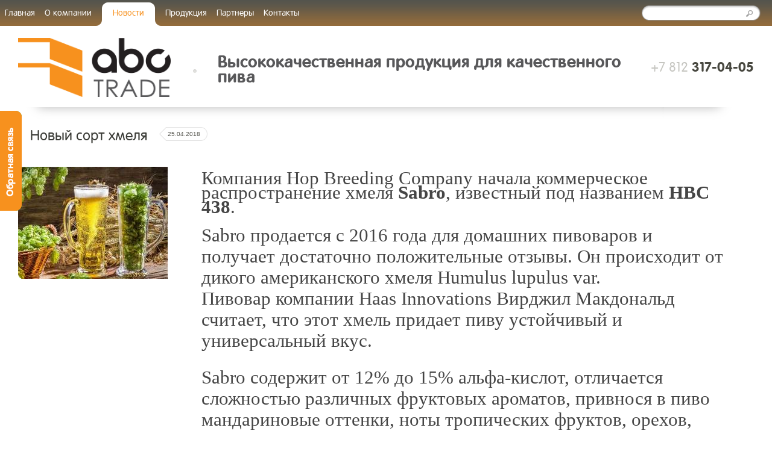

--- FILE ---
content_type: text/html; charset=UTF-8
request_url: http://www.a-b-c-trade.ru/news/0/59/
body_size: 13800
content:
<!DOCTYPE html>
<!--[if IE 7 ]><html class="ie7"><![endif]-->
<!--[if IE 8 ]><html class="ie8"><![endif]-->
<!--[if IE 9 ]><html class="ie9"><![endif]-->
<!--[if (gt IE 9)|!(IE)]><!--><html><!--<![endif]-->
<head>
	<meta http-equiv="Content-Type" content="text/html; charset=utf-8">


	<title>&laquo;A-B-C Trade&raquo;</title>
	<meta name="keywords" content="&laquo;A-B-C Trade&raquo;" />
	<meta name="description" content="&laquo;A-B-C Trade&raquo;" />
	
	
	<link rel="shortcut icon" href="/favicon.ico" type="image/x-icon">
	<link rel="apple-touch-icon" href="/apple-touch-icon.png">

	<script src="//code.jquery.com/jquery-latest.js" type="text/javascript"></script>

	<script src="/js/uniform.js" type="text/javascript"></script>
	<link href="/css/uniform.css" rel="stylesheet" type="text/css" title="compact">


	<link href="/css/main.css" rel="stylesheet" type="text/css">

	<link href="/css/dropkick.css" rel="stylesheet" type="text/css">
	<link rel="shortcut icon" href="/favicon.ico" type="image/x-icon">


	<script type="text/javascript" src="/fancybox/jquery.mousewheel-3.0.2.pack.js"></script>
	<script type="text/javascript" src="/fancybox/jquery.fancybox-1.3.1.js"></script>
	<link rel="stylesheet" type="text/css" href="/fancybox/jquery.fancybox-1.3.1.css" media="screen" />


</head>
<body>
<div id="wrapper" class="wrap_inner">


	<div id="header">

	
<div id="menu">
	<div id="menu_inner" class="cleaner">

		<a href="/" class="menuitem "><span class="r_side"><span class="outer_cnt"><span class="cnt">&#1043;&#1083;&#1072;&#1074;&#1085;&#1072;&#1103;</span><span class="helper"></span></span></span></a>
			<a href="/about/" class="menuitem "><span class="r_side"><span class="outer_cnt"><span class="cnt">О компании</span><span class="helper"></span></span></span></a>
			<a href="/news/" class="active menuitem "><span class="r_side"><span class="outer_cnt"><span class="cnt">Новости</span><span class="helper"></span></span></span></a>
			<a href="/catalog/" class="menuitem "><span class="r_side"><span class="outer_cnt"><span class="cnt">Продукция</span><span class="helper"></span></span></span></a>
			<a href="/partners/" class="menuitem "><span class="r_side"><span class="outer_cnt"><span class="cnt">Партнеры</span><span class="helper"></span></span></span></a>
			<a href="/contacts/" class="menuitem "><span class="r_side"><span class="outer_cnt"><span class="cnt">Контакты</span><span class="helper"></span></span></span></a>
		
			
	<div class="top_form">
		<form action="/search/" method="get" class="search_form">
			<div class="style_input_base style_input"><div class="r_side"><input type="text" name="q" value=""><div class="helper"></div></div></div>
			<input type="image" src="/i/search_ico.png" alt="" id="search_button">
		</form>

	</div><!-- end .top_form -->

	</div><!-- end #menu_inner -->
</div><!-- end #menu -->	
	<div id="header_content">
		<table>
			<tr>
				<td>
																		<a href="/"><img src="/i/logo.png" alt="п-я-п│п+я-пTп│я+. п-пЁя-п+я-п+п│п│пTп+пЁ"></a>
																</td>
				<td><img src="/i/dot_logo.png" alt=""></td>
				<td>
											<p class="like_h1">Высококачественная продукция для качественного пива</p>
									</td>
				<td class="last">
					
					<p class="phones"><span class="area_code">+7 812 </span>317-04-05</p>
					
					
				</td>
			</tr>
		</table>
	</div><!-- end #header_content -->
</div><!-- end #header -->

	<div id="banner">
	<div class="banner_content">
			
		<div class="banner_images_box">
				
	
			</div><!-- end .banner_images_box -->


			<span class="crns tl"></span>
			<span class="crns tr"></span>
			<span class="crns bl"></span>
			<span class="crns br"></span>
		</div><!-- end .banner_content -->
		<div class="shadow"><div class="r_side"></div></div>
	</div><!-- end #banner -->
	
<!--content_start-->
<div style="margin:0 auto;" class="cleaner" id="content">

	<h3 class="article_header">Новый сорт хмеля</h3> 
	<span class="style_button_base style_clear_button date"><span class="l_side"><span class="r_side"><span class="cnt_button">25.04.2018</span><span class="helper"></span></span></span></span><br><br><br>

		<table class="table_articles">
			<tr>
				<td class="td_t">
					<div class="img_wcorner">
						<img src="/images/264x186/5ae014567d836jpeg" alt="">
						<span class="crn tl"></span>
						<span class="crn tr"></span>
						<span class="crn bl"></span>
						<span class="crn br"></span>
					</div>
				</td>
				<td class="td_t">
					<div class="automatic_img_processing">
						<p>
	<span style="color: rgb(69, 69, 69); font-family: &quot;.SFUIDisplay&quot;; font-size: 23pt;">Компания Hop Breeding Company начала коммерческое распространение хмеля </span><span style="color: rgb(69, 69, 69); font-family: &quot;.SFUIDisplay-Bold&quot;; font-weight: bold; font-size: 23pt;">Sabro</span><span style="color: rgb(69, 69, 69); font-family: &quot;.SFUIDisplay&quot;; font-size: 23pt;">, известный под названием </span><span style="color: rgb(69, 69, 69); font-family: &quot;.SFUIDisplay-Bold&quot;; font-weight: bold; font-size: 23pt;">HBC 438</span><span style="color: rgb(69, 69, 69); font-family: &quot;.SFUIDisplay&quot;; font-size: 23pt;">.</span></p>
<p style="margin: 0px; font-stretch: normal; font-size: 23px; line-height: normal; font-family: &quot;.SF UI Display&quot;; color: rgb(69, 69, 69);">
	<span style="font-family: &quot;.SFUIDisplay&quot;; font-size: 23pt;">Sabro продается с 2016 года для домашних пивоваров и получает достаточно положительные отзывы. Он происходит от дикого американского хмеля Humulus lupulus var.</span></p>
<p style="margin: 0px; font-stretch: normal; font-size: 23px; line-height: normal; font-family: &quot;.SF UI Display&quot;; color: rgb(69, 69, 69);">
	<span style="font-family: &quot;.SFUIDisplay&quot;; font-size: 23pt;">Пивовар компании Haas Innovations Вирджил Макдональд считает, что этот хмель придает пиву устойчивый и универсальный вкус.</span></p>
<p style="margin: 0px; font-stretch: normal; font-size: 23px; line-height: normal; font-family: &quot;.SF UI Display&quot;; color: rgb(69, 69, 69);">
	&nbsp;</p>
<p style="margin: 0px; font-stretch: normal; font-size: 23px; line-height: normal; font-family: &quot;.SF UI Display&quot;; color: rgb(69, 69, 69);">
	<span style="font-family: &quot;.SFUIDisplay&quot;; font-size: 23pt;">Sabro содержит от 12% до 15% альфа-кислот, отличается сложностью различных фруктовых ароматов, привнося в пиво мандариновые оттенки, ноты тропических фруктов, орехов, мяты и ванили.</span></p>
					</div><!-- end .automatic_img_processing -->

					<div class="np_article">
																		<div class="cleaner"></div>
						<a href="/news/"; class="go_back">Вернуться к списку новостей</a>
					</div><!-- end .np_article -->
				</td>
			</tr>
		</table><!-- end .table_articles -->



</div>


<!--content_end-->
</div><!-- end #wrapper -->
<div id="footer">
	<div id="footer_content" class="cleaner">
		<table>
			<tr>
				<td>
<!--LiveInternet counter--><script type="text/javascript"><!--
document.write("<a href='http://www.liveinternet.ru/click' "+
"target=_blank><img src='//counter.yadro.ru/hit?t44.1;r"+
escape(document.referrer)+((typeof(screen)=="undefined")?"":
";s"+screen.width+"*"+screen.height+"*"+(screen.colorDepth?
screen.colorDepth:screen.pixelDepth))+";u"+escape(document.URL)+
";"+Math.random()+
"' alt='' title='LiveInternet' "+
"border='0' width='31' height='31'><\/a>")
//--></script><!--/LiveInternet-->
			
				</td>
				<td>
					 &laquo;ABC Трейд&raquo; <br>Все права защищены &copy;&nbsp;2012-2019					<br><a href="/sitemap/" class="map_site">Карта сайта</a>
				</td>
				<td>190005, Санкт-Петербург, Измайловский пр., д. 9/2, литера А, <br /> офис 14</td>
				
				<td class="last">
					<p class="phones"><span class="area_code">+7 812 </span>317-04-05</p>
					<a href="mailto:sale@abc-trade.ru" class="feedback_footer" target=_blank>sale@abc-trade.ru</a>
				</td>
			</tr>
		</table>
	</div><!-- end #footer_content -->
</div><!-- end #footer -->

<div id="feedback" class="hidden">
	<div id="tongue_feedback"></div>
	<div id="content_feedback" class="cleaner">
		<div id="errors" style="color:#ff0000;"></div>
		<form action="" method="post" id="feedbackFrm">
			<label for="feedback_name">Имя:</label>
			<div class="style_input_base style_input"><div class="r_side">
			<input type="text" name="fname" id="feedback_name" class="require_input first_input">
			<div class="helper"></div></div></div>

			<div class="inline_inputs">
				<label for="feedback_phone">Телефон:</label>
				<div class="style_input_base style_input"><div class="r_side">
				<input type="text" name="fphone" id="feedback_phone" class="require_input">
				<div class="helper"></div></div></div>
			</div><!-- end .inline_inputs -->
			<div class="inline_inputs">
				<label for="feedback_mail">E-mail:</label>
				<div class="style_input_base style_input"><div class="r_side">
				<input type="text" name="femail" id="feedback_mail" class="require_input validate_email">
				<div class="helper"></div></div></div>
			</div><!-- end .inline_inputs -->
			<div class="cleaner"></div>

			<label for="feedback_message">Сообщение:</label>
			<div class="shadow_box_base box_textarea">
				<em class="crn tl"></em><em class="crn tr"></em>
				<div class="inner_content">
					<textarea name="fmessage" id="feedback_message" cols="30" rows="10" class="require_input"></textarea>
					<em class="brd l_brd"></em><em class="brd r_brd"></em>
				</div><!-- end .inner_content -->
				<em class="crn bl"></em><em class="crn br"></em>
			</div><!-- end .box_textarea -->

			<button type="submit" value="" class="style_button_base style_button verifiable_button pos_right">
			<span class="l_side"><span class="r_side">
			<span class="cnt_button">Отправить</span>
			<span class="helper"></span></span></span></button>
		</form>
	</div><!-- end #content_feedback -->
</div><!-- end #feedback -->

<div id="main_ovl" class="hidden"></div>
<div id="popup_share" class="hidden">
	<div id="popup_share_content">
		<a href="" class="soc_share fb"><span class="ico"></span><span class="name">Facebook</span></a>
		<a href="" class="soc_share li"><span class="ico"></span><span class="name">LiveInternet</span></a>
		<a href="" class="soc_share lj"><span class="ico"></span><span class="name">LiveJournal</span></a>
		<a href="" class="soc_share mc"><span class="ico"></span><span class="name">п°п+п│ п я-я┐пЁ</span></a>
		<a href="" class="soc_share mw"><span class="ico"></span><span class="name">п°п+п│ п°пTя-</span></a>
		<a href="" class="soc_share od"><span class="ico"></span><span class="name">п·п│п+п+п│п│п│я│п+пTп│пT</span></a>
		<a href="" class="soc_share vk"><span class="ico"></span><span class="name">п-п п+п+я-п│п│я-п│</span></a>
		<a href="" class="soc_share ya"><span class="ico"></span><span class="name">п│.я-я┐</span></a>
	</div><!-- end #popup_share_content -->
</div><!-- end #popup_share -->

<script>!window.jQuery && document.write(unescape('%3Cscript src="/js/jquery-1.7.2.min.js"%3E%3C/script%3E'))</script>
<script src="http://api-maps.yandex.ru/2.0/?load=package.full&coordorder=longlat&lang=ru-RU" type="text/javascript"></script>
<script src="/js/fancybox/jquery.fancybox-1.3.4.pack.js"></script>
<script type="text/javascript">
	function include_inhead(url) {
	    var html_doc = document.getElementsByTagName('head').item(0);
	    var js = document.createElement('script');
	    js.setAttribute('language', 'javascript');
	    js.setAttribute('type', 'text/javascript');
	    js.setAttribute('src', url);
	    html_doc.appendChild(js);
	    return false;
	}

	if (!window.Touch) {
		include_inhead('/js/jquery.dropkick-1.0.0.js');
	};
	var properties = {
											balloonContent: "",
						hintContent: "",
						iconContent: ""
									}
</script>
<script src="/js/func.js"></script>
<script src="/js/main.js"></script>
<script src="/js/help.js"></script>
<!-- Yandex.Metrika counter -->
<script type="text/javascript">
    (function (d, w, c) {
        (w[c] = w[c] || []).push(function() {
            try {
                w.yaCounter31771766 = new Ya.Metrika({
                    id:31771766,
                    clickmap:true,
                    trackLinks:true,
                    accurateTrackBounce:true
                });
            } catch(e) { }
        });

        var n = d.getElementsByTagName("script")[0],
            s = d.createElement("script"),
            f = function () { n.parentNode.insertBefore(s, n); };
        s.type = "text/javascript";
        s.async = true;
        s.src = "https://mc.yandex.ru/metrika/watch.js";

        if (w.opera == "[object Opera]") {
            d.addEventListener("DOMContentLoaded", f, false);
        } else { f(); }
    })(document, window, "yandex_metrika_callbacks");
</script>
<noscript><div><img src="https://mc.yandex.ru/watch/31771766" style="position:absolute; left:-9999px;" alt="" /></div></noscript>
<!-- /Yandex.Metrika counter -->
</body>
</html><!-- Time: 0,0497790000 -->

--- FILE ---
content_type: text/css
request_url: http://www.a-b-c-trade.ru/css/uniform.css
body_size: 10096
content:
/*

Uniform Theme: Uniform Default
Version: 1.8
By: Josh Pyles
License: MIT License
---
For use with the Uniform plugin:
http://uniformjs.com/

*/
/* General settings */
div.selector, div.selector span, div.checker span, div.radio span, div.uploader, div.uploader span.action, div.button, div.button span {
  background-image: url("../images/sprite.png");
  background-repeat: no-repeat;
  -webkit-font-smoothing: antialiased; }
div.selector, div.checker, div.button, div.radio, div.uploader {
  display: -moz-inline-box;
  display: inline-block;
  *display: inline;
  zoom: 1;
  vertical-align: middle;
  /* Keeping this as :focus to remove browser styles */ }
  div.selector:focus, div.checker:focus, div.button:focus, div.radio:focus, div.uploader:focus {
    outline: 0; }
div.selector, div.selector *, div.radio, div.radio *, div.checker, div.checker *, div.uploader, div.uploader *, div.button, div.button * {
  margin: 0;
  padding: 0; }

.highContrastDetect {
  background: url("../images/bg-input.png") repeat-x 0 0;
  width: 0px;
  height: 0px; }

/* Input & Textarea */
input.uniform-input,
select.uniform-multiselect,
textarea.uniform {
  padding: 3px;
  background: url("../images/bg-input.png") repeat-x 0 0;
  outline: 0; }
  input.uniform-input.active,
  select.uniform-multiselect.active,
  textarea.uniform.active {
    background: url("../images/bg-input-focus.png") repeat-x 0 0; }

/* Remove default webkit and possible mozilla .search styles.
 * Keeping this as :active to remove browser styles */
div.checker input,
input[type="search"],
input[type="search"]:active {
  -moz-appearance: none;
  -webkit-appearance: none; }

/* Select */
div.selector {
  background-position: 0 -130px;
  line-height: 26px;
  height: 26px;
  padding: 0 0 0 10px;
  position: relative;
  overflow: hidden; }
  div.selector span {
    text-overflow: ellipsis;
    display: block;
    overflow: hidden;
    white-space: nowrap;
    background-position: right 0;
    height: 26px;
    line-height: 26px;
    padding-right: 25px;
    cursor: pointer;
    width: 100%;
    display: block; }
  div.selector.fixedWidth {
    width: 190px; }
    div.selector.fixedWidth span {
      width: 155px; }
  div.selector select {
    opacity: 0;
    filter: alpha(opacity=0);
    -moz-opacity: 0;
    border: none;
    background: none;
    position: absolute;
    height: 22px;
    top: 2px;
    left: 0px;
    width: 100%; }
  div.selector.active {
    background-position: 0 -156px; }
    div.selector.active span {
      background-position: right -26px; }
  div.selector.hover, div.selector.focus {
    background-position: 0 -182px; }
    div.selector.hover span, div.selector.focus span {
      background-position: right -52px; }
    div.selector.hover.active, div.selector.focus.active {
      background-position: 0 -208px; }
      div.selector.hover.active span, div.selector.focus.active span {
        background-position: right -78px; }
  div.selector.disabled, div.selector.disabled.active {
    background-position: 0 -234px; }
    div.selector.disabled span, div.selector.disabled.active span {
      background-position: right -104px; }

/* Checkbox */
div.checker {
	position: relative;
}
div.checker, div.checker span, div.checker input {
    width: 18px !important;
    height: 18px !important;
	cursor: pointer;
}
div.checker span {
    display: -moz-inline-box;
    display: inline-block;
    *display: inline;
    zoom: 1;
    text-align: center;
    background: url('../img/checkbox_bg.png') no-repeat left top;
}
div.checker span.checked {
    background-position: 0 -18px;
}
  div.checker input {
    opacity: 0;
    filter: alpha(opacity=0);
    -moz-opacity: 0;
    border: none;
    background: none;
    display: -moz-inline-box;
    display: inline-block;
    *display: inline;
    zoom: 1;
}

/* Radio */
div.radio {
  position: relative; }
  div.radio, div.radio span, div.radio input {
    width: 18px;
    height: 18px; }
  div.radio span {
    display: -moz-inline-box;
    display: inline-block;
    *display: inline;
    zoom: 1;
    text-align: center;
    background-position: 0 -279px; }
    div.radio span.checked {
      background-position: -72px -279px; }
  div.radio input {
    opacity: 0;
    filter: alpha(opacity=0);
    -moz-opacity: 0;
    border: none;
    background: none;
    display: -moz-inline-box;
    display: inline-block;
    *display: inline;
    zoom: 1;
    text-align: center; }
  div.radio.active span {
    background-position: -18px -18px -279px; }
    div.radio.active span.checked {
      background-position: -90px -279px; }
  div.radio.hover span, div.radio.focus span {
    background-position: -36px -36px -279px; }
    div.radio.hover span.checked, div.radio.focus span.checked {
      background-position: -108px -279px; }
  div.radio.hover.active span, div.radio.focus.active span {
    background-position: -54px -279px; }
    div.radio.hover.active span.checked, div.radio.focus.active span.checked {
      background-position: -126px -279px; }
  div.radio.disabled span, div.radio.disabled.active span {
    background-position: -144px -279px; }
    div.radio.disabled span.checked, div.radio.disabled.active span.checked {
      background-position: -162px -279px; }

/* Uploader */
div.uploader {
  background-position: 0 -297px;
  height: 28px;
  width: 190px;
  cursor: pointer;
  position: relative;
  overflow: hidden; }
  div.uploader span.action {
    background-position: right -409px;
    height: 28px;
    line-height: 28px;
    width: 82px;
    text-align: center;
    float: left;
    display: inline;
    overflow: hidden;
    cursor: pointer; }
  div.uploader span.filename {
    text-overflow: ellipsis;
    display: block;
    overflow: hidden;
    white-space: nowrap;
    float: left;
    cursor: default;
    height: 24px;
    margin: 2px 0 2px 2px;
    line-height: 24px;
    width: 85px;
    padding: 0 10px; }
  div.uploader input {
    opacity: 0;
    filter: alpha(opacity=0);
    -moz-opacity: 0;
    border: none;
    background: none;
    position: absolute;
    top: 0;
    right: 0;
    float: right;
    cursor: default;
    width: 100%;
    height: 100%; }
  div.uploader.active span.action {
    background-position: right -465px; }
  div.uploader.hover, div.uploader.focus {
    background-position: 0 -353px; }
    div.uploader.hover span.action, div.uploader.focus span.action {
      background-position: right -437px; }
    div.uploader.hover.active span.action, div.uploader.focus.active span.action {
      background-position: right -493px; }
  div.uploader.disabled, div.uploader.disabled.active {
    background-position: 0 -325px; }
    div.uploader.disabled span.action, div.uploader.disabled.active span.action {
      background-position: right -381px; }

/* Buttons */
div.button {
  background-position: 0 -641px;
  height: 30px;
  cursor: pointer;
  position: relative;
  /* Keep buttons barely visible so they can get focus */ }
  div.button a, div.button button, div.button input {
    opacity: 0.01;
    filter: alpha(opacity=1);
    -moz-opacity: 0.01;
    display: block;
    top: 0;
    left: 0;
    right: 0;
    bottom: 0;
    position: absolute; }
  div.button span {
    display: -moz-inline-box;
    display: inline-block;
    *display: inline;
    zoom: 1;
    line-height: 22px;
    text-align: center;
    background-position: right -521px;
    height: 22px;
    margin-left: 13px;
    padding: 8px 15px 0 2px; }
  div.button.active {
    background-position: 0 -671px; }
    div.button.active span {
      background-position: right -551px;
      cursor: default; }
  div.button.hover, div.button.focus {
    background-position: 0 -701px; }
    div.button.hover span, div.button.focus span {
      background-position: right -581px; }
  div.button.disabled, div.button.disabled.active {
    background-position: 0 -731px; }
    div.button.disabled span, div.button.disabled.active span {
      background-position: right -611px;
      cursor: default; }

/* INPUT & TEXTAREA */
input.uniform-input,
select.uniform-multiselect,
textarea.uniform {
  font-size: 12px;
  font-family: "Helvetica Neue", Arial, Helvetica, sans-serif;
  font-weight: normal;
  color: #777;
  border-top: solid 1px #aaaaaa;
  border-left: solid 1px #aaaaaa;
  border-bottom: solid 1px #cccccc;
  border-right: solid 1px #cccccc;
  -webkit-border-radius: 3px;
  -moz-border-radius: 3px;
  border-radius: 3px; }
  input.uniform-input.hover, input.uniform-input.focus,
  select.uniform-multiselect.hover,
  select.uniform-multiselect.focus,
  textarea.uniform.hover,
  textarea.uniform.focus {
    -webkit-box-shadow: 0px 0px 4px rgba(0, 0, 0, 0.3);
    -moz-box-shadow: 0px 0px 4px rgba(0, 0, 0, 0.3);
    box-shadow: 0px 0px 4px rgba(0, 0, 0, 0.3);
    border-color: #999; }

/* PRESENTATION */
/* Buttons */
div.button span {
  font-weight: bold;
  font-family: "Helvetica Neue", Arial, Helvetica, sans-serif;
  font-size: 12px;
  letter-spacing: 1px;
  text-transform: uppercase; }
div.button.hover span, div.button.focus span {
  color: #555; }
div.button.disabled span, div.button.disabled.active span {
  color: #bbb; }

/* Select */
div.selector {
  font-size: 12px; }
  div.selector span {
    color: #666;
    text-shadow: 0 1px 0 white; }
  div.selector select {
    font-family: "Helvetica Neue", Arial, Helvetica, sans-serif;
    font-size: 12px; }
  div.selector.disabled span, div.selector.disabled.active span {
    color: #bbb; }

/* Checker */
div.checker {
  margin-right: 5px; }

/* Radio */
div.radio {
  margin-right: 3px; }

/* Uploader */
div.uploader span.action {
  text-shadow: white 0px 1px 0px;
  background-color: #fff;
  font-size: 11px;
  font-weight: bold; }
div.uploader span.filename {
  color: #777;
  border-right: solid 1px #bbbbbb;
  font-size: 11px; }
div.uploader.disabled span.action, div.uploader.disabled.active span.action {
  color: #aaa; }
div.uploader.disabled span.filename, div.uploader.disabled.active span.filename {
  border-color: #ddd;
  color: #aaa; }

input.uniform-input, input.uniform-input:focus {
  background-color: #fff; }


--- FILE ---
content_type: text/css
request_url: http://www.a-b-c-trade.ru/css/main.css
body_size: 46144
content:
@font-face {
  font-family: 'Rotonda';
  src: url('fonts/RotonReg.eot');
  src: url('fonts/RotonReg.eot?#iefix') format('embedded-opentype'), url('fonts/RotonReg.woff') format('woff'), url('fonts/RotonReg.ttf') format('truetype');
  font-weight: normal;
  font-style: normal;
}
@font-face {
  font-family: 'Rotonda Bold';
  src: url('fonts/RotonBol.eot');
  src: url('fonts/RotonBol.eot?#iefix') format('embedded-opentype'), url('fonts/RotonBol.woff') format('woff'), url('fonts/RotonBol.ttf') format('truetype');
  font-weight: normal;
  font-style: normal;
}
html,
body,
div,
span,
object,
iframe,
h1,
h2,
h3,
h4,
h5,
h6,
p,
blockquote,
pre,
a,
abbr,
acronym,
address,
big,
cite,
code,
del,
dfn,
em,
img,
ins,
kbd,
q,
s,
samp,
small,
strike,
strong,
sub,
sup,
tt,
var,
b,
u,
i,
center,
dl,
dt,
dd,
ol,
ul,
li,
fieldset,
form,
label,
legend,
table,
caption,
tbody,
tfoot,
thead,
tr,
th,
td,
article,
aside,
canvas,
details,
figure,
figcaption,
footer,
header,
hgroup,
menu,
nav,
output,
section,
summary,
time,
mark,
audio,
video {
  margin: 0;
  padding: 0;
  border: 0;
  font-size: 100%;
  vertical-align: baseline;
}
article,
aside,
details,
figcaption,
figure,
footer,
header,
hgroup,
menu,
nav,
section {
  display: block;
}
strong {
  font-weight: bold;
}
em {
  font-style: italic;
}
html,
body {
  height: 100%;
}
body {
  font: 62.5%/1 Arial, sans-serif;
  color: #3a3a35;
  background-color: #FFF;
  position: relative;
}
img {
  border: none;
}
a {
  color: #41b2e1;
/*  cursor: pointer;*/
text-decoration: none;
}
a:hover {
/*  color: #41b2e1;*/
  color: #F7911E;
  text-decoration: none;
}
h4 a:hover {
  color: #F7911E !important;
  text-decoration: none;
}

sup {
  vertical-align: super;
  font-size: smaller;
}
table {
  border-collapse: collapse;
  border-spacing: 0;
  width: 100%;
}
table.YMaps-b-balloon-frame {
  width: auto;
}
td {
  vertical-align: top;
}
textarea {
  font: normal 12px Arial, sans-serif;
  resize: none;
  overflow: auto;
  color: #3a3a35;
  outline: none;
}
input[type="text"] {
  -webkit-appearance: none;
  -webkit-border-radius: 0;
}
h1,
.like_h1 {
  font: normal 2.42em/1em Rotonda Bold, Arial, sans-serif;
  color: #58585a;
}
h2 {
  font: normal 1.72em 'Rotonda Bold', Arial, sans-serif;
  color: #54544d;
}
h3,
.like_h3 {
  font: normal 1.72em Rotonda, Arial, sans-serif;
  color: #3a3b36;
  margin-bottom: 10px;
}
h3.article_header,
.like_h3.article_header {
  display: inline-block;
  vertical-align: top;
  *display: inline;
  zoom: 1;
  vertical-align: middle;
  margin: 0 15px 0 0;
}
h4 {
  font: normal 1.3em/1.3em Arial, sans-serif;
  color: #359120;
  margin-bottom: 13px;
}
h5 {
  color: #000;
  font: normal 1.3em Rotonda, Arial, sans-serif;
  margin-bottom: 13px;
}
h5.name_awards {
  color: #3a3a35;
  margin-bottom: 15px;
  font-family: Arial, sans-serif;
}
h6 {
  font: normal 1em 'Rotonda Bold', Arial, sans-serif;
  color: #000;
  margin-bottom: 15px;
}
#header #menu {
  padding: 4px 0 0;
  background: #363632 url(/i/bg_menu.png) 0 0 repeat-x;
}
#header #menu #menu_inner {
  margin: 0 auto;
  max-width: 1500px;
  min-width: 1000px;
}
#header #menu #menu_inner .menuitem {
  display: block;
  float: left;
  text-decoration: none;
  color: #fff;
  font-size: 0;
  line-height: 0;
}
#header #menu #menu_inner .menuitem .r_side {
  display: inline-block;
  vertical-align: top;
  *display: inline;
  zoom: 1;
}
#header #menu #menu_inner .menuitem .outer_cnt {
  display: inline-block;
  vertical-align: top;
  *display: inline;
  zoom: 1;
  padding: 0 8px;
  height: 39px;
  font: normal 14px/17px Rotonda, Arial, sans-serif;
}
#header #menu #menu_inner .menuitem .outer_cnt .cnt {
  display: inline-block;
  vertical-align: top;
  *display: inline;
  zoom: 1;
  vertical-align: middle;
  margin: -0.3em 0 0;
}
#header #menu #menu_inner .menuitem:hover {
  color: #41b2e1;
}
#header #menu #menu_inner .menuitem.active {
  padding: 0 0 0 19px;
  color: #f7911e;
  background: url(/i/bg_active_menu1.png) 0 0 no-repeat;
}
#header #menu #menu_inner .menuitem.active .r_side {
  padding: 0 19px 0 0;
  background: url(/i/bg_active_menu2.png) top right no-repeat;
}
#header #menu #menu_inner .menuitem.active .outer_cnt {
  background-color: #FFF;
}
#header #menu #menu_inner .top_form {
  float: right;
  padding: 3px 9px 0 0;
  text-align: right;
  width: 27%;
  font-size: 0;
  line-height: 0;
}
#header #menu #menu_inner .top_form .style_input {
  background-image: url(/i/bg_style_input2.png);
  margin: 0;
  width: 91%;
  font-size: 12px;
  line-height: 15px;
}
#header #menu #menu_inner .top_form .style_input .r_side {
  background-image: url(/i/bg_style_input2.png);
}
#header #menu #menu_inner .top_form .search_form {
  position: relative;
  width: 59%;
  display: inline-block;
  vertical-align: top;
  *display: inline;
  zoom: 1;
  margin-right: 9px;
}
#header #menu #menu_inner .top_form .search_form #search_button {
  position: absolute;
  right: 14px;
  top: 10px;
}
#header #menu #menu_inner .top_form .style_button {
  color: #65be60;
  margin: 3px 0 0 1px;
  font: normal 12px/15px Rotonda, Arial, sans-serif;
}
#header #menu #menu_inner .top_form .style_button.noactive {
  cursor: default;
  color: #70706e;
}
#header #menu #menu_inner .top_form .style_button.noactive .r_side,
#header #menu #menu_inner .top_form .style_button.noactive .l_side {
  background-image: url(/i/lng_active.png);
}
#header #menu #menu_inner .top_form .style_button.noactive .cnt_button {
  text-shadow: 0 -1px 0 #060606;
}
#header #menu #menu_inner .top_form .style_button.noactive:hover .l_side {
  background-position: -488px 0;
}
#header #menu #menu_inner .top_form .style_button.noactive:hover .r_side {
  background-position: 100% -25px;
}
#header #menu #menu_inner .top_form .style_button.noactive:active .cnt_button {
  margin-top: -1px;
}
#header #header_content {
  max-width: 1440px;
  min-width: 940px;
  padding: 0 30px;
  margin: 0 auto;
}
#header #header_content td {
  vertical-align: middle;
  padding: 25px 0 12px;
}
#header #header_content td:first-child {
  width: 230px;
  padding-top: 20px;
}
#header #header_content td:first-child + td {
  width: 6px;
  padding-left: 37px;
  padding-right: 35px;
}
#header #header_content td.last {
  text-align: right;
  color: #c6c6c1;
  font: normal 1.15em Rotonda, Arial, sans-serif;
}
#header #header_content td.last .phones {
  color: #484840;
  white-space: nowrap;
  font: normal 2em/0.9em 'Rotonda Bold', Arial, sans-serif;
  margin: 0 0 2px;
  font-size: 1.37em;
  margin: 2px 0 12px;
}
#header #header_content td.last .phones .area_code {
  font: normal 1em Rotonda, Arial, sans-serif;
  color: #b9b9ad;
}
#header #header_content td.last .phones .area_code {
  color: #c6c6c1;
}
#header #header_content td.last .social_link {
  margin-left: 6px;
}
#header #header_content h1,
#header #header_content .like_h1 {
  font: normal 2.0em/0.9em 'Rotonda Bold', Arial, sans-serif;
  color: #58585a;
}
#banner {
  padding: 0 40px;
  margin: 0 auto 43px;
  min-width: 920px;
  max-width: 1420px;
}
#banner .banner_content {
  position: relative;
  background-color: #e1e1e1;
  overflow: hidden;
}
#banner .banner_content .crns {
  position: absolute;
  width: 10px;
  height: 10px;
  z-index: 20;
  background-repeat: no-repeat;
  background-image: url(/i/bg_crn_banner.png);
}
#banner .banner_content .crns.tl,
#banner .banner_content .crns.tr {
  top: 0;
}
#banner .banner_content .crns.tl,
#banner .banner_content .crns.bl {
  left: 0;
}
#banner .banner_content .crns.tr,
#banner .banner_content .crns.br {
  left: 100%;
  margin-left: -10px;
}
#banner .banner_content .crns.bl,
#banner .banner_content .crns.br {
  top: 100%;
  margin-top: -10px;
}
#banner .banner_content .crns.tl {
  background-position: 0 0;
}
#banner .banner_content .crns.tr {
  background-position: -10px 0;
}
#banner .banner_content .crns.br {
  background-position: -10px -10px;
}
#banner .banner_content .crns.bl {
  background-position: 0 -10px;
}
#banner .banner_content .banner_menu_box {
  position: relative;
  z-index: 10;
  margin: -45px 0 0;
}
#banner .banner_content .banner_menu_box .arc {
  display: block;
  width: 100%;
  height: 45px;
}
#banner .banner_content .banner_menu_box td {
  width: 33.3%;
  background: #f6f6f6 url(/i/bg_r_bannermenu.png) bottom right no-repeat;
}
#banner .banner_content .banner_menu_box td .banner_menu {
  display: block;
  text-align: center;
  text-decoration: none;
  padding: 0 80px 15px;
  color: #666564;
  font-size: .78em;
  line-height: 1.2em;
  min-height: 143px;
}
#banner .banner_content .banner_menu_box td .banner_menu .name_menu {
  font: normal 2.18em 'Rotonda Bold', Arial, sans-serif;
  color: #54544d;
  display: block;
  text-align: center;
  margin-bottom: 9px;
}
#banner .banner_content .banner_images_box {
  position: relative;
  z-index: 5;
  white-space: nowrap;
  width: 100%;
  font-size: 0;
  line-height: 0;
}
#banner .banner_content .banner_images_box#ymap {
  height: 336px;
  font-size: 13px;
  line-height: 16px;
}
#banner .banner_content .banner_images_box .banner_image {
  min-height: 386px;
  padding: 60px 0 0;
  width: 100%;
  font-size: 14px;
  line-height: 20px;
  display: inline-block;
  vertical-align: top;
  *display: inline;
  zoom: 1;
}
#banner .banner_content .banner_images_box .banner_image .banner_item_content {
  margin: 0 60px;
}
#banner .banner_content .banner_images_box .banner_image .banner_item_content.pos_right {
  text-align: right;
}
#banner .banner_content .banner_images_box .banner_image .name_banner,
#banner .banner_content .banner_images_box .banner_image .brd_level1,
#banner .banner_content .banner_images_box .banner_image .brd_level2 {
  display: inline;
  background-color: #FFF;
  position: relative;
}
#banner .banner_content .banner_images_box .banner_image .name_banner,
#banner .banner_content .banner_images_box .banner_image .brd_level1 {
  padding: 5px 0;
}
#banner .banner_content .banner_images_box .banner_image .name_banner,
#banner .banner_content .banner_images_box .banner_image .brd_level2 {
  left: -7px;
}
#banner .banner_content .banner_images_box .banner_image .brd_level1 {
  left: 15px;
}
#banner .banner_content .banner_images_box .banner_image .banner_descr {
  font-size: 1.22em;
  color: #53534c;
}
#banner .banner_content .banner_images_box .banner_image .style_button {
  margin-left: -7px;
}
#banner .banner_content .banner_images_box .banner_image .awards {
  margin: 30px 0 0 -10px;
}
#banner .banner_content .banner_images_box .banner_image .awards a {
  margin-right: -4px;
}
#banner .banner_content #dots {
  position: absolute;
  z-index: 30;
  left: 50%;
  bottom: 20px;
  font-size: 0;
  line-height: 0;
  white-space: nowrap;
}
#banner .banner_content #dots .dot {
  display: inline-block;
  vertical-align: top;
  *display: inline;
  zoom: 1;
  width: 15px;
  height: 15px;
  background: url(/i/bg_dot_banner.png) 0 0 no-repeat;
  margin: 0 0 0 5px;
  cursor: pointer;
}
#banner .banner_content #dots .dot:first-child {
  margin-left: 0;
}
#banner .banner_content #dots .dot.active {
  background-position: 0 -15px;
  cursor: default;
}
#content {
  max-width: 1400px;
  min-width: 900px;
  padding: 0 50px 204px;
  margin: 0 auto;
}
#content p {
  margin: 10px 0 15px;
}
#content .promo_box td:first-child {
  width: 55%;
  padding-right: 45px;
}
#content .promo_box td .small_box {
  float: left;
  width: 50%;
}
#content .promo_box td .small_box:first-child {
  width: 45%;
  margin-right: 5%;
}
#content .promo_box td .small_box p {
  margin: 8px 0;
}
#content .promo_box td.no_vote .small_box {
  width: 100%;
  float: none;
  margin: 0 0 20px;
}
#content .promo_box .awards td {
  width: auto;
}
#content .promo_box .awards td:first-child {
  width: 58px;
  padding: 0 18px 0 0;
  text-align: center;
}
#content .promo_box .awards #awards {
  position: relative;
  overflow: hidden;
  width: 100%;
  height: 113px;
}
#content .promo_box .awards #awards .outer_img {
  position: absolute;
  left: 0;
  top: 0;
  z-index: 10;
  height: auto;
}
#content .promo_box .awards #awards #slides_page_box {
  position: relative;
  top: 100%;
  margin: -7px auto 0;
}
#content .promo_box .awards #awards .pg_aw {
  width: 6px;
  height: 7px;
  background: url(/i/bg_small_dot.png) 0 0 no-repeat;
  margin-left: 4px;
  float: left;
  cursor: pointer;
}
#content .promo_box .awards #awards .pg_aw.sel {
  background-position: 0 -7px;
  cursor: default;
}
#content .promo_box .awards #awards .pg_aw:first-child {
  margin-left: 0;
}
#content .vote_box .re_item {
  margin: 16px 0;
  line-height: 1.1em;
  font-size: .9em;
}
#content .vote_box .lie_link {
  font-size: .8em;
  color: #fff;
  margin-top: 4px;
}
#content .vote_box .lie_link span {
  border-bottom-color: #fff;
}
#content .vote_box #result_vote_box {
  display: none;
}
#content .small_link {
  font-size: .8em;
}
#content .left_box_banner {
  margin: 16px 0 0;
}
#content .left_box_banner .left_banner {
  margin: 8px 0 0;
}
#content .left_menu {
  margin: -6px 0 0;
}
#content .table_assort_green {
  margin: 37px 0 0 -22px;
}
#content .table_assort_green td {
  padding: 20px 0 40px;
}
#content .table_assort_green td:first-child {
  width: 200px;
  padding: 0 24px 40px 0;
}
#content .img_with_frame {
  width: 200px;
  display: block;
  height: 200px;
  position: relative;
}
#content .img_with_frame img {
  display: block;
}
#content .img_with_frame .frame {
  position: absolute;
  left: 0;
  top: 0;
  width: 100%;
  height: 100%;
  z-index: 5;
  background: url(/i/frame_img.png) 0 0 no-repeat;
}
#content .search_form {
  position: relative;
  width: 394px;
  margin: 20px 0 18px;
}
#content .search_form #sbutton {
  position: absolute;
  right: 14px;
  top: 10px;
}
#content .res_search {
  font: normal 1.43em Rotonda, Arial, sans-serif;
  color: #41a126;
  margin: 0;
}
#content .list_search {
  font: normal 1.28em Rotonda, Arial, sans-serif;
  color: #3a3a35;
  margin: 0;
  padding: 0 0 0 20px;
}
#content .list_search li {
  margin: 27px 0;
}
#content .list_search p {
  font-size: .77em;
  margin: 0;
  color: #52524b;
}
#content .pagination {
  margin: 45px 0 0;
}
#content .pagination a {
  text-decoration: none;
}
#content .pagination .page {
  width: 29px;
  height: 29px;
  display: inline-block;
  vertical-align: top;
  *display: inline;
  zoom: 1;
  vertical-align: middle;
  text-align: center;
  background: url(/i/bg_pagination.png) 0 0 no-repeat;
}
#content .pagination .page .cnt {
  vertical-align: middle;
  margin-left: -1px;
}
#content .pagination .page.sel {
  background-position: 0 -29px;
  color: #fff;
}
#content ul,
#content ol {
  font-size: .9em;
  line-height: 1.2em;
  padding: 0 0 0 10px;
  margin: 0;
  color: #323232;
}
#content ul {
  list-style: none;
}
#content ul li {
  padding: 0 0 15px 15px;
  background: url(/i/dot_ul.png) 0 0.3em no-repeat;
}
#content ol li {
  padding: 0 0 15px;
}
#content .table_hr {
  margin: 2px 0 0;
}
#content .table_hr .img_cell {
  width: 78px;
}
#content .table_hr h5 {
  color: #41a126;
  margin-bottom: 0;
}
#content .table_hr .post {
  color: #52524b;
  font-size: .85em;
}
#content .table_hr .phone {
  color: #000;
  font: normal 1em Rotonda, Arial, sans-serif;
  display: block;
}
#content .vac {
  list-style: none;
  padding: 0;
  margin: 0 0 60px;
  font-size: 1em;
  width: 100%;
}
#content .vac .item_vac {
  padding: 0 0 0 28px;
  background: url(/i/dot_ul2.png) 0 0.7em no-repeat;
  margin-bottom: 18px;
}
#content .vac .lie_link {
  font: normal 1.15em Rotonda, Arial, sans-serif;
}
#content .vac .lie_link.pressed span {
  border-bottom-color: transparent;
}
#content .vac .accordion {
  width: 60%;
}
#content .vac .shadow_box {
  margin: 13px 0 0 -28px;
  color: #000;
}
#content .vac .shadow_box .crn {
  background-image: url(/i/bg_crn_zoomed2.png);
}
#content .vac .shadow_box .inner_content {
  background-color: #FFF;
  border-left: 1px solid #e1e1e1;
  border-right: 1px solid #e1e1e1;
  padding: 10px 27px 17px;
}
#content .vac .inner_content ul {
  margin-top: 7px;
  margin-bottom: 10px;
  width: 100%;
}
#content .vac .inner_content ul li {
  padding-bottom: 4px;
}
#content .contacts_form .style_input {
  display: block;
  width: auto;
}
#content .captcha_box td {
  vertical-align: middle;
}
#content .captcha_box td:first-child {
  width: 130px;
  padding-right: 13px;
}
#content .captcha_box td.button_box {
  text-align: right;
}
#content .captcha_box .captcha,
#content .captcha_box .style_button {
  margin-top: 17px;
}
#content #unit_controls {
  margin: -2.5em 0 0 -11px;
}
#content #unit_controls td {
  padding: 0 0 0 9px;
  vertical-align: middle;
  width: 10px;
}
#content #unit_controls td:first-child {
  padding: 0;
}
#content #unit_controls td.last {
  text-align: right;
  width: auto;
  padding: 0;
  font-size: .85em;
}
#content #unit_controls .dk_container {
  margin-bottom: 0;
}
#content .table_articles {
  margin: 0 0 40px -20px;
}
#content .table_articles .tr_t .td_t {
  padding-bottom: 4px !important;
}
#content .table_articles .td_t {
  padding: 0 0 40px;
}
#content .table_articles .td_t:first-child {
  width: 265px;
  padding: 0 39px 40px 0;
}
#content .table_articles h4 {
  display: inline-block;
  vertical-align: top;
  *display: inline;
  zoom: 1;
  margin: 0 15px 6px 0;
}
#content .table_articles h4 a {
  color: #008eb9;
}
#content .table_articles .cat {
  font-size: .85em;
  color: #f7911e;
}
#content .table_articles.table_assort {
  margin-top: 20px;
}
#content .table_articles.table_assort .td_t {
  padding-bottom: 70px;
}
#content .table_articles.table_news {
  margin: 0 0 40px;
}
#content .table_articles.table_news td {
  padding: 18px 0;
  border-bottom: 1px solid #eaeaea;
}
#content .table_articles.table_news td:first-child {
  width: 45px;
  padding: 18px 13px 18px 0;
}
#content .table_articles.table_news .img_with_frame {
  width: 65px;
  height: 65px;
  margin: 0 0 0 -20px;
}
#content .table_articles.table_news .img_with_frame .frame {
  background: url(/i/frame_img2.png) 0 0 no-repeat;
}
#content .table_articles.table_news .tr_t td {
  border-bottom: none;
  padding: 0;
}
#content .img_wcorner {
  display: block;
  position: relative;
  width: 265px;
  height: 187px;
}
#content .img_wcorner .crn {
  position: absolute;
  width: 10px;
  height: 10px;
  z-index: 10;
  background-image: url(/i/bg_crn_banner.png);
  background-repeat: no-repeat;
}
#content .img_wcorner .crn.tl {
  left: 0;
  top: 0;
  background-position: 0 0;
}
#content .img_wcorner .crn.tr {
  left: 100%;
  margin-left: -10px;
  top: 0;
  background-position: -10px 0;
}
#content .img_wcorner .crn.bl {
  top: 100%;
  margin-top: -10px;
  left: 0;
  background-position: 0 -10px;
}
#content .img_wcorner .crn.br {
  left: 100%;
  top: 100%;
  margin: -10px 0 0 -10px;
  background-position: -10px -10px;
}
#content .img_wcorner img {
  display: block;
}
#content .np_article {
  margin: 30px 0 0;
}
#content .np_article .nepre {
  font-size: 1.1em;
  margin: 0 50px 0 0;
  text-decoration: none;
}
#content .np_article .nepre span {
  text-decoration: underline;
}
#content .np_article .nepre:hover span {
  text-decoration: none;
}
#content .np_article .go_back {
  font-size: .9em;
}
#content .np_article .cleaner {
  margin-bottom: 12px;
}
#content .automatic_img_processing {
  margin: 0 0 15px;
}
#content .automatic_img_processing .img_wcorner {
  margin: 0 auto 10px;
  width: auto;
  height: auto;
}
#content .automatic_img_processing .img_wcorner.posleft {
  float: left;
}
#content .automatic_img_processing .img_wcorner.posright {
  float: right;
}
#content .small_gl {
  position: relative;
  margin: 0 0 35px;
  max-width: 888px;
  min-width: 657px;
}
#content .small_gl .btn {
  width: 8px;
  height: 26px;
  position: absolute;
  z-index: 10;
  top: 113px;
  left: 100%;
  cursor: pointer;
  background: url(/i/bg_btns.png) -8px 0 no-repeat;
  margin: 0 0 0 12px;
}
#content .small_gl .btn:first-child {
  background-position: 0 0;
  left: -20px;
  margin: 0;
}
#content .small_gl .btn.hidden {
  display: none;
}
#content .small_gl .frame_small_gl {
  overflow: hidden;
  position: relative;
}
#content .small_gl .line_small_gl {
  font-size: 0;
  line-height: 0;
  white-space: nowrap;
}
#content .small_gl .line_small_gl .item_small_gl {
  display: inline-block;
  vertical-align: top;
  *display: inline;
  zoom: 1;
  width: 195px;
  margin: 0 0 0 36px;
  font-size: 14px;
  line-height: 17px;
  text-decoration: none;
}
#content .small_gl .line_small_gl .item_small_gl:first-child {
  margin-left: 0;
}
#content .small_gl .line_small_gl .item_small_gl .shadow_box {
  margin: 13px 0 0 -28px;
  color: #000;
  margin: 0;
}
#content .small_gl .line_small_gl .item_small_gl .shadow_box .crn {
  background-image: url(/i/bg_crn_zoomed2.png);
}
#content .small_gl .line_small_gl .item_small_gl .shadow_box .inner_content {
  background-color: #FFF;
  border-left: 1px solid #e1e1e1;
  border-right: 1px solid #e1e1e1;
  padding: 10px 27px 17px;
}
#content .small_gl .line_small_gl .item_small_gl .inner_content {
  text-align: center;
  height: 204px;
}
#content .small_gl .line_small_gl .item_small_gl .inner_content img {
  vertical-align: middle;
}
#content .small_gl .line_small_gl .item_small_gl .date {
  font-size: .85em;
  color: #3a3a35;
  display: block;
  text-align: center;
  margin: -3px 0 8px;
}
#content .small_gl .line_small_gl .item_small_gl .name {
  color: #41a126;
  display: block;
  text-align: center;
  white-space: normal;
}
#content .small_gl.small_gl2 {
  margin: 35px 0;
  max-width: 820px;
  min-width: 580px;
}
#content .small_gl.small_gl2 .item_small_gl {
  margin: 0 0 0 20px;
  width: 100px;
}
#content .small_gl.small_gl2 .btn {
  top: 37px;
}
#content .map_site_main {
  padding: 16px 31% 0 0;
  min-height: 267px;
  background: url(/i/map_site_bg.jpg) top right no-repeat;
}
#content .map_site_main .map_site_column {
  float: left;
  width: 28%;
  padding: 0 0 0 30px;
}
#content .map_site_main .main_page {
  margin: 0 0 25px;
}
#content .map_site_main .map_top_level {
  padding: 0 0 9px;
}
#content .map_site_main .map_second_level {
  font-size: .9em;
  padding: 0 0 7px 15px;
}
#content .main_404 {
  padding: 80px 0 0 410px;
  background: url(/i/bg_404.jpg) 0 20px no-repeat;
  min-height: 407px;
}
#content .main_404 .logo {
  display: block;
  margin: 0 0 55px;
}
#content .main_404 h3 {
  font-size: 2em;
}
#content .main_404 .content_404 {
  padding: 0 0 0 41px;
}
#content .main_404 .main_page,
#content .main_404 .map_top_level,
#content .main_404 .map_second_level {
  padding-bottom: 7px;
}
#content .main_404 .main_page {
  padding-left: 18px;
}
#content .main_404 .map_top_level {
  padding-left: 52px;
}
#content .main_404 .map_second_level {
  padding-left: 90px;
  font-size: .9em;
}
#content .table_leaner td {
  padding: 11px !important;
  vertical-align: middle;
  border-top: 1px solid #dfdfde;
  border-bottom: 1px solid #dfdfde;
}
#content .table_leaner td:first-child {
  font-weight: bold;
  width: 100%;
}
#content .table_leaner td:first-child + td {
  text-align: right;
  white-space: nowrap;
}
#content .where_to_bay_box {
  margin: 0 0 0 -5%;
}
#content .where_to_bay_box .bay_item {
  width: 45%;
  float: left;
  margin: 0 0 18px 5%;
}
#content .where_to_bay_box .bay_item .name_bay {
  position: absolute;
  top: 0;
  left: 20px;
  color: #359120;
  font-size: 1.35em;
}
#content .where_to_bay_box .bay_item .logo_bay {
  vertical-align: middle;
}
#content .where_to_bay_box .bay_item .shadow_box {
  margin: 13px 0 0 -28px;
  color: #000;
  margin: 0;
  text-decoration: none;
}
#content .where_to_bay_box .bay_item .shadow_box .crn {
  background-image: url(/i/bg_crn_zoomed2.png);
}
#content .where_to_bay_box .bay_item .shadow_box .inner_content {
  background-color: #FFF;
  border-left: 1px solid #e1e1e1;
  border-right: 1px solid #e1e1e1;
  padding: 10px 27px 17px;
}
#content .where_to_bay_box .bay_item .shadow_box .inner_content {
  padding: 0;
  height: 143px;
  text-align: center;
}
#content .style_table {
  margin: 30px 0;
  border-collapse: separate;
  color: #303030;
}
#content .style_table th,
#content .style_table td {
  padding: 9px 19px;
  border-bottom: 1px solid #ccc;
}
#content .style_table th {
  text-align: left;
  font-weight: normal;
  color: #fff;
  text-shadow: 0 -1px 0 #51921a;
  background: #60ab23 url(/i/bg_style_table.png) 0 0 no-repeat;
  border-left: 1px solid #579a1f;
}
#content .style_table th:first-child {
  border-left: none;
  background-position: -1px 0;
  -moz-border-radius: 4px 0 0 0;
  -webkit-border-radius: 4px 0 0 0;
  border-radius: 4px 0 0 0;
  position: relative;
  behavior: url(/css/PIE.htc);
}
#content .style_table th:last-child {
  -moz-border-radius: 0 4px 0 0;
  -webkit-border-radius: 0 4px 0 0;
  border-radius: 0 4px 0 0;
  position: relative;
  behavior: url(/css/PIE.htc);
}
#content .style_table td {
  border-left: 1px solid #e5e5e5;
}
#content .style_table td:first-child {
  border-left: none;
}
#content .tariff_table td {
  text-align: center;
  vertical-align: middle;
}
#content .tariff_table td:first-child {
  border-left: 1px solid #e5e5e5;
}
#content .tariff_table td.tariff_th {
  color: #fff;
  text-shadow: 0 -1px 0 #51921a;
  background: #60ab23 url(/i/bg_style_table.png) 0 0 no-repeat;
  border-left: 1px solid #579a1f;
}
#content #sertif_inassort {
  font-size: 0;
  line-height: 0;
  margin: 0 0 40px;
}
#content #sertif_inassort .box_title,
#content #sertif_inassort .box_sertif {
  display: inline-block;
  vertical-align: top;
  *display: inline;
  zoom: 1;
  vertical-align: bottom;
  width: auto;
}
#content #sertif_inassort .box_title {
  font-size: 13px;
  line-height: 18px;
  min-width: 100px;
  margin: 0 0 -16px;
  height: 80px;
  padding: 15px 28px 0 36px;
  background: url(/i/bg_sertif.png) right center no-repeat;
}
#content #sertif_inassort .box_sertif {
  margin: 0 0 0 20px;
}
#content #sertif_inassort .box_sertif img {
  display: block;
}
#footer {
  height: 88px;
  padding: 36px 0 0;
  font-size: 1.0999999999999998em;
  line-height: 1.4em;
  position: relative;
  background: #ffac3f url(/i/bg_footer.png) 0 0 repeat-x;
  color: #000;
  z-index: 2;
}
#footer #footer_content {
  max-width: 1440px;
  min-width: 940px;
  padding: 0 30px;
  margin: 0 auto;
}
#footer #footer_content td {
  padding: 0 16px 0 0;
}
#footer #footer_content td:first-child {
  width: 31px;
}
#footer #footer_content td.last {
  text-align: right;
  font-size: 1.1em;
}
#footer #footer_content td.last .feedback_footer {
  color: #008eb9;
}
#footer #footer_content td.last .phones {
  color: #484840;
  white-space: nowrap;
  font: normal 2em/0.9em 'Rotonda Bold', Arial, sans-serif;
  margin: 0 0 2px;
}
#footer #footer_content td.last .phones .area_code {
  font: normal 1em Rotonda, Arial, sans-serif;
  color: #58585a;
}
#footer #ks {
  display: inline-block;
  vertical-align: top;
  *display: inline;
  zoom: 1;
  width: auto;
  min-width: 100px;
  color: #7b7b7b;
  font-size: 1.1em;
  text-decoration: none;
  padding: 24px 0 0;
  background: url(/i/ks.png) 0 0 no-repeat;
}
#footer #ks .text_ks {
  text-decoration: underline;
}
#footer .map_site {
  display: inline-block;
  vertical-align: top;
  *display: inline;
  zoom: 1;
  min-height: 9px;
  padding-left: 16px;
  background: url(/i/ico_mapsite.png) 0 50% no-repeat;
  margin: 17px 0 0 -16px;
  color: #008eb9;
}
#feedback {
  position: absolute;
  font-size: 1.4em;
  line-height: 1.4em;
  color: #52524b;
  left: -450px;
  top: 160px;
  z-index: 1000;
  width: 474px;
  padding: 0 0 42px;
  background: url(/i/bg_feedback2.png) left bottom no-repeat;
}
#feedback #tongue_feedback {
  position: absolute;
  top: 0;
  right: -36px;
  width: 60px;
  height: 203px;
  cursor: pointer;
  background: url(/i/bg_feedback.png) 0 0 no-repeat;
}
#feedback #content_feedback {
  min-height: 185px;
  padding: 45px 60px 0 37px;
  background: url(/i/bg_feedback2.png) -474px 0 no-repeat;
}
#feedback #content_feedback .style_input {
  display: block;
  width: auto;
}
#feedback #content_feedback .style_button {
  margin-top: 8px;
}
#feedback #content_feedback .inline_inputs {
  width: 49.4%;
}
#feedback.hidden {
  background-image: none;
}
#feedback.hidden #tongue_feedback {
  background-position: -60px 0;
}
#feedback.hidden #content_feedback {
  background-image: none;
}
#feedback.en_version #tongue_feedback {
  background-position: -120px 0;
}
#feedback.en_version.hidden #tongue_feedback {
  background-position: -180px 0;
}
#main_ovl {
  position: fixed;
  left: 0;
  top: 0;
  width: 100%;
  height: 100%;
  z-index: 2000;
}
#main_ovl.hidden {
  display: none;
}
#popup_share {
  position: absolute;
  left: 0;
  top: 0;
  z-index: 2500;
  width: 180px;
  padding: 0 0 48px;
  background: url(/i/bg_share.png) left bottom no-repeat;
}
#popup_share.hidden {
  display: none;
}
#popup_share #popup_share_content {
  background: url(/i/bg_share.png) -180px 0 no-repeat;
  min-height: 34px;
  padding: 23px 30px 0;
  font: normal 1.4em Arial, sans-serif;
}
#popup_share #popup_share_content .soc_share {
  display: block;
  position: relative;
  padding: 0 0 0 23px;
  margin: 7px 0 0;
}
#popup_share #popup_share_content .soc_share .ico {
  position: absolute;
  left: 0;
  top: 50%;
  margin-top: -8px;
  width: 16px;
  height: 16px;
  background-repeat: no-repeat;
  background-image: url(/i/soc_icons.png);
}
#popup_share #popup_share_content .soc_share.fb .ico {
  background-position: 0 0;
}
#popup_share #popup_share_content .soc_share.li .ico {
  background-position: 0 -16px;
}
#popup_share #popup_share_content .soc_share.lj .ico {
  background-position: 0 -32px;
}
#popup_share #popup_share_content .soc_share.mc .ico {
  background-position: 0 -48px;
}
#popup_share #popup_share_content .soc_share.mw .ico {
  background-position: 0 -64px;
}
#popup_share #popup_share_content .soc_share.od .ico {
  background-position: 0 -80px;
}
#popup_share #popup_share_content .soc_share.vk .ico {
  background-position: 0 -96px;
}
#popup_share #popup_share_content .soc_share.ya .ico {
  background-position: 0 -112px;
}
#wrapper {
  min-width: 1000px;
  min-height: 100%;
  width: 100%;
  margin: 0 auto -124px;
  position: relative;
  font-size: 1.4em;
  line-height: 1.4em;
  z-index: 1;
}
#wrapper.wrap_inner #banner {
  margin-bottom: 10px;
}
#wrapper.wrap_inner #banner .banner_image {
  min-height: 337px;
}
#wrapper.wrap_inner #banner #dots {
  bottom: 28px;
}
#wrapper.wrap_inner #left_column {
  width: 30.5%;
  float: left;
}
#wrapper.wrap_inner #left_column #left_column_inner {
  padding: 0 40px 0 0;
  margin-left: -20px;
}
#wrapper.wrap_inner #right_column {
  width: 69.5%;
  float: left;
}
#wrapper.wrap_inner .in_contact #left_column {
  width: 55%;
}
#wrapper.wrap_inner .in_contact #left_column .socials {
  margin: 45px 0 0;
}
#wrapper.wrap_inner .in_contact #left_column .socials .soc_item {
  margin: 0 21px 0 0;
}
#wrapper.wrap_inner .in_contact #left_column .socials .soc_item img {
  margin: 0 10px 0 0;
  vertical-align: middle;
}
#wrapper.wrap_inner .in_contact #right_column {
  width: 45%;
}
#top_fancy_content {
  color: #3a3a35;
  font: normal 12px/15px Arial, sans-serif;
}
#top_fancy_content .name {
  color: #41a126;
  font-size: 14px;
  line-height: 17px;
  display: block;
  margin: 5px 0 22px;
}
.brd_level2 {
    color: #41b2e1;
}
.accordion {
  display: none;
}
.accordion.show {
  display: block;
}
.custom_checkbox,
.custom_radio {
  position: relative;
  display: inline-block;
  vertical-align: top;
  *display: inline;
  zoom: 1;
  vertical-align: baseline;
}
.custom_checkbox input,
.custom_radio input {
  border: none;
  left: 0;
  margin: 0;
  padding: 0;
  outline: none;
  position: absolute;
  top: 0;
  opacity: 0;
  filter: progid:DXImageTransform.Microsoft.Alpha(opacity=0);
}
.custom_checkbox label,
.custom_radio label {
  display: inline-block;
  vertical-align: top;
  *display: inline;
  zoom: 1;
  cursor: pointer;
  min-height: 15px;
  padding: 3px 0 0 25px;
  background-repeat: no-repeat;
  background-position: 0 0;
}
.custom_checkbox label.checked,
.custom_radio label.checked {
  background-position: 0 -132px;
}
.custom_checkbox label {
  background-image: url(/i/bg_checkbox.png);
}
.custom_radio label {
  background-image: url(/i/bg_radio.png);
}
.cleaner {
  zoom: 1;
}
.cleaner:before,
.cleaner:after {
  content: "";
  display: table;
}
.cleaner:after {
  clear: both;
}
.cleaner_ie7 {
  display: none;
  height: 0;
  line-height: 1px;
  font-size: 1px;
  width: 100%;
  clear: both;
}
.helper {
  display: inline-block;
  vertical-align: top;
  *display: inline;
  zoom: 1;
  height: 100%;
  vertical-align: middle;
  width: 0;
}
.inline_inputs {
  width: 49.5%;
  display: inline-block;
  vertical-align: top;
  *display: inline;
  zoom: 1;
  vertical-align: middle;
}
.lie_link {
  text-decoration: none;
  color: #41b2e1;
  font-size: .9em;
  line-height: 1.2em;
}
.lie_link span {
  border-bottom: 1px dashed #41b2e1;
  cursor: pointer;
}
.lie_link.pos_right {
  float: right;
}
.lie_link.link_more {
  padding-right: 14px;
  min-height: 6px;
  background: url(/i/arrow_more.gif) 100% 0.4em no-repeat;
}
.note {
  color: #969693;
  font-style: italic;
  font-size: 11px;
  line-height: 14px;
  margin: -5px 0 6px 3px !important;
}
.style_button_base {
  background: none;
  border: none;
  padding: 0 2px 0 0;
  margin: 0;
  overflow: visible;
  cursor: pointer;
  text-decoration: none;
  display: inline-block;
  vertical-align: top;
  *display: inline;
  zoom: 1;
}
.style_button_base::-moz-focus-inner {
  border: 0;
  padding: 0;
}
.style_button_base.disabled {
  cursor: default;
}
.style_button_base .l_side,
.style_button_base .r_side {
  text-align: center;
  white-space: nowrap;
  margin: 0;
  outline: none;
  text-decoration: none;
  display: inline-block;
  vertical-align: top;
  *display: inline;
  zoom: 1;
}
.style_button_base .cnt_button {
  display: inline-block;
  vertical-align: top;
  *display: inline;
  zoom: 1;
  vertical-align: middle;
  margin-top: -1px;
  text-shadow: 0 1px 0 #fff;
}
.style_button_base .cnt_button .arrow {
  color: #b6b6ad;
}
.style_button_base.pos_right {
  float: right;
}
.style_button {
  color: #32322d;
  font-family: Arial, sans-serif;
}
.style_button:hover,
.style_button:focus {
  /*color: #32322d;*/
   color: red;
}
.style_button:hover .l_side,
.style_button:focus .l_side {
  background-position: -488px -50px;
}
.style_button:hover .r_side,
.style_button:focus .r_side {
  background-position: 100% -75px;
}
.style_button:active .l_side {
  background-position: -488px -100px;
}
.style_button:active .r_side {
  background-position: 100% -125px;
}
.style_button:active .cnt_button {
  margin-top: 1px;
}
.style_button.disabled {
  color: #9b9b90;
}
.style_button.disabled .l_side {
  background-position: -488px -150px;
}
.style_button.disabled .r_side {
  background-position: 100% -175px;
}
.style_button.disabled .cnt_button {
  margin-top: -1px !important;
}
.style_button .l_side,
.style_button .r_side {
  background: url('/i/btn_bg.png') -488px 0 no-repeat;
  padding: 0 0 0 12px;
  height: 25px;
  font-size: 12px;
  font-weight: normal;
  text-transform: none;
}
.style_button .r_side {
  background-position: 100% -25px;
  padding: 0 12px 0 0px;
}
.style_menu_item {
  color: #41b2e1;
  padding: 0;
  font-family: Rotonda, Arial, sans-serif;
  margin: 3px 0;
}
.style_menu_item .l_side,
.style_menu_item .r_side {
  background: url('/i/bg_left_menu.png') -481px 0 no-repeat;
  padding: 0 0 0 19px;
  height: 35px;
  font-size: 16px;
  font-weight: normal;
  text-transform: none;
}
.style_menu_item .r_side {
  background-position: 100% -35px;
  padding: 0 19px 0 0px;
}
.style_menu_item .l_side,
.style_menu_item .r_side {
  background-image: none;
}
.style_menu_item .cnt_button {
  text-shadow: none;
  text-decoration: underline;
}
.style_menu_item:hover .cnt_button,
.style_menu_item:active .cnt_button {
  text-decoration: none;
}
.style_menu_item.sel {
  color: #fff;
  width: 100%;
}
.style_menu_item.sel .l_side,
.style_menu_item.sel .r_side {
  background-image: url('/i/bg_left_menu.png');
  display: block;
  text-align: left;
}
.style_menu_item.sel .cnt_button {
  text-decoration: none;
}
.style_blue_button {
  color: #000;
  padding: 0;
  margin: 0 0 0 -10px;
}
.style_blue_button .l_side,
.style_blue_button .r_side {
  background: url('/i/blue_button.png') -485px 0 no-repeat;
  padding: 0 0 0 15px;
  height: 25px;
  font-size: 12px;
  font-weight: normal;
  text-transform: none;
}
.style_blue_button .r_side {
  background-position: 100% -25px;
  padding: 0 15px 0 0px;
}
.style_blue_button .cnt_button {
  text-shadow: 0 -1px 0 grey;
}
.style_blue_button:hover {
  color: #fff;
}
.style_blue_button.pressed .l_side,
.style_blue_button.pressed .r_side {
  background-image: url(/i/blue_button_pressed.png);
}
.style_blue_button.pressed .cnt_button {
  text-shadow: none;
  color: #41b2e1;
}
.style_clear_button {
  color: #52524b;
  padding: 0;
  cursor: default;
}
.style_clear_button .l_side,
.style_clear_button .r_side {
  background: url('/i/clear_button.png') -489px 0 no-repeat;
  padding: 0 0 0 11px;
  height: 23px;
  font-size: 12px;
  font-weight: normal;
  text-transform: none;
}
.style_clear_button .r_side {
  background-position: 100% -23px;
  padding: 0 12px 0 1px;
}
.style_clear_button.not_sel {
  cursor: pointer;
  color: #41b2e1;
}
.style_clear_button.not_sel .l_side,
.style_clear_button.not_sel .r_side {
  background-image: none;
}
.style_clear_button.not_sel .cnt_button {
  text-decoration: underline !important;
}
.style_clear_button.not_sel:hover .cnt_button {
  text-decoration: none !important;
}
.style_clear_button.date .l_side,
.style_clear_button.date .r_side {
  font-size: 10px;
}
.style_clear_button.date .cnt_button {
  margin: 0;
}
.style_clear_button.date .l_side {
  padding-left: 13px;
  background: url(/i/bg_date.png) 0 0 no-repeat;
}
.style_green_button {
  color: #2b6728;
  padding: 0;
}
.style_green_button .l_side,
.style_green_button .r_side {
  background: url('/i/green_button.png') -489px 0 no-repeat;
  padding: 0 0 0 11px;
  height: 23px;
  font-size: 12px;
  font-weight: normal;
  text-transform: none;
}
.style_green_button .r_side {
  background-position: 100% -23px;
  padding: 0 12px 0 1px;
}
.style_green_button .cnt_button {
  text-shadow: 0 1px 0 #8cd588;
}
.style_green_button:hover {
  color: #2b6728;
}
.style_green_button .to_share {
  display: none;
}
.shadow_box_base {
  position: relative;
  overflow: hidden;
  display: block;
}
.shadow_box_base .crn {
  position: absolute;
}
.shadow_box_base .crn.tr,
.shadow_box_base .crn.br {
  margin-left: 100%;
}
.shadow_box_base .crn.bl,
.shadow_box_base .crn.br {
  top: auto;
}
.shadow_box_base .crn.tl,
.shadow_box_base .crn.bl {
  width: 100%;
}
.shadow_box_base .inner_content {
  position: relative;
  display: block;
}
.shadow_box_base .inner_content .brd {
  position: absolute;
  top: 0;
  bottom: 0;
}
.shadow_box_base .inner_content .brd.r_brd {
  left: 100%;
}
.shadow_box {
  padding: 11px 0;
  width: auto;
  margin: 0 auto;
  color: #fff;
}
.shadow_box .crn {
  width: 22px;
  height: 22px;
  left: -11px;
  top: -11px;
  background: url('/i/bg_crn_zoomed.png') 0 0 no-repeat;
}
.shadow_box .inner_content {
  background-color: #41b2e1;
  padding: 10px 19px;
  margin: 0 0;
}
.shadow_box .inner_content .brd {
  width: 0;
  left: 0;
  background: url('/i/bg_brd_zoomed.png') 0 0 repeat-y;
}
.shadow_box .inner_content .brd.r_brd {
  background-position: 0 0;
}
.shadow_box h4 {
  color: #fff;
}
.box_textarea {
  padding: 14px 0;
  width: auto;
  margin: 0 auto;
  margin: 0 0 4px;
}
.box_textarea .crn {
  width: 26px;
  height: 28px;
  left: -13px;
  top: -14px;
  background: url('/i/bg_textarea.png') 0 0 no-repeat;
}
.box_textarea .inner_content {
  background-color: #ffffff;
  padding: 0 10px;
  margin: 0 4px;
}
.box_textarea .inner_content .brd {
  width: 4px;
  left: -4px;
  background: url('/i/bg_brd_textarea.png') 0 0 repeat-y;
}
.box_textarea .inner_content .brd.r_brd {
  background-position: -4px 0;
}
.box_textarea textarea {
  border: none;
  background: none;
  width: 100%;
  height: 68px;
}
.box_textarea.focused .crn {
  background-image: url(/i/bg_textarea_hover.png);
}
.box_textarea.focused .brd {
  background-image: url(/i/bg_brd_textarea_hover.png);
}
.style_input_base {
  position: relative;
  display: inline-block;
  vertical-align: top;
  *display: inline;
  zoom: 1;
}
.style_input_base input {
  border: none;
  background: none;
  width: 100%;
  padding: 0;
  margin: 0;
  outline: 0;
  vertical-align: middle;
}
.style_input {
  padding: 0 0 0 14px;
  background: url('/i/bg_style_input.png') -1486px 0 no-repeat;
  margin-bottom: 6px;
  width: 380px;
}
.style_input .r_side {
  height: 29px;
  background: url('/i/bg_style_input.png') 100% -29px no-repeat;
  padding: 0 14px 0 0px;
}
.style_input input {
  color: #3a3a35;
  font: normal 12px Arial, sans-serif;
}
.style_input.focused {
  background-position: -1486px -58px;
}
.style_input.focused .r_side {
  background-position: 100% -87px;
}
.shadow {
  background: url(/i/bg_shadow.png) -1452px 0 no-repeat;
  padding: 0 0 0 48px;
  display: block;
}
.shadow .r_side {
  background: url(/i/bg_shadow.png) 100% -23px no-repeat;
  height: 23px;
  display: block;
}
.shadow_green {
  background: url(/i/bg_shadow_green.png) -1452px 0 no-repeat;
  padding: 0 0 0 48px;
  margin: -11px -9px 0;
}
.shadow_green .r_side {
  background: url(/i/bg_shadow_green.png) 100% -33px no-repeat;
  height: 33px;
}
@media screen and (-webkit-min-device-pixel-ratio: 0) {
  .style_input_base input {
    width: 96%;
  }
}
.ie7 .shadow_box .crn.tr,
.ie7 .shadow_box .crn.br {
  left: 100%;
  margin-left: -11px;
}
.ie7 .box_textarea .inner_content {
  margin-right: 6px;
}
.ie7 .box_textarea .crn.tr,
.ie7 .box_textarea .crn.br {
  left: 100%;
  margin-left: -13px;
}
.ie7 .box_textarea .crn.bl {
  padding-right: 8px;
}
.ie7 .lie_link {
  line-height: 1.4em;
}
.ie7 .vote_box .style_button {
  float: left;
}
.ie7 .cleaner_ie7 {
  display: block;
}
.ie7 #content .promo_box td .small_box {
  width: 43%;
}
.ie7 #content .promo_box td .small_box:first-child {
  width: 45%;
}
.ie7 #banner .banner_content .banner_images_box .banner_image .name_banner {
  display: block;
  border-left: 7px solid #fff;
  background: transparent !important;
}
.ie7 #banner .banner_content .banner_images_box .banner_image .brd_level1 {
  left: 7px;
}
.ie7 #banner .banner_content .banner_images_box .banner_image .brd_level2 {
  padding-right: 15px;
}
.ie7 #wrapper.wrap_inner #left_column #left_column_inner,
.ie7 #content #unit_controls,
.ie7 .style_blue_button {
  position: relative;
}
.ie7 #content .vote_box .re_item {
  line-height: 1.3em;
}
.ie7 #content .where_to_bay_box .bay_item {
  width: 44%;
}
.spec{
    border: 1px solid #58585A;
    background: #FFAC3F;
    border-collapse: collapse ;
}
.spec td{
 border: 1px #58585A solid; /* ����� ����� ����� */
 padding: 5px; 
}
.spec th{
 background: #FFAC3F;
 border: 1px #58585A solid; /* ����� ����� ���������� */
 padding: 0.2em; 
}





/* Filter styles */

#content {
	position:relative;
}
@font-face {
    font-family:'Rotonda';
    src:url('../fonts/rotonda.eot');
    src:url('../fonts/rotonda.eot?#iefix') format('embedded-opentype'),
        url('../fonts/rotonda.woff') format('woff'),
        url('../fonts/rotonda.ttf') format('truetype');
    font-weight:normal;
    font-style:normal;
}
@font-face {
    font-family:'Rotonda';
    src:url('../fonts/rotondabold.eot');
    src:url('../fonts/rotondabold.eot?#iefix') format('embedded-opentype'),
        url('../fonts/rotondabold.woff') format('woff'),
        url('../fonts/rotondabold.ttf') format('truetype');
    font-weight:bold;
    font-style:normal;
}
button {
    font-family:'Arial', sans-serif;
	margin:0;
	border:0;
	-moz-box-shadow:border-box;
	-webkit-box-shadow:border-box;
	box-sizing:border-box;
}
button::-moz-focus-inner {
	padding:0;
	border:0;
}
.filter {
	position:absolute;
	right:0;
	top:54px;
	width:194px;
	padding:10px 14px 13px 20px;
	margin:0 0 20px;
	background:#ffffff;
	border:3px solid #f9a74b;
	-webkit-border-radius:10px;
	-moz-border-radius:10px;
	border-radius:10px;
	behavior:url('./pie.htc');
}
.filter h5 {
	color:#41b2e1;
	font-size:18px;
	line-height:22px;
	font-family:'Rotonda', sans-serif;
	padding:0 !important;
	margin:0 0 19px !important;
}
.filter ul {
	padding:0 !important;
	margin:0 0 22px !important;
}
.filter ul li {
	font-size:15px;
	line-height:19px;
	font-family:'Rotonda', sans-serif;
	list-style-type:none !important;
	padding:0 !important;
	margin:0 0 8px !important;
	background:none !important;
}
.filter ul li p {
	display:inline-block;
	font-weight:bold;
	text-decoration:underline;
	cursor:pointer;
	padding:0 3px 0 18px !important;
	margin:0 !important;
	background:url('../img/filter_li.png') no-repeat 2px 5px;
}
.filter ul li.active p {
	background:url('../img/filter_li_active.png') no-repeat 1px 5px;
}
.filter ul li ul {
	display:none;
	margin:16px 0 24px 18px !important;
}
.filter ul li.active ul {
	display:block;
}
.filter ul li ul li {
	color:#41b2e1;
	font-size:13px;
	line-height:16px;
	font-family:'Rotonda', sans-serif;
	padding:0 0 0 24px !important;
	margin:0 0 12px !important;
}
.filter ul li ul li .checker {
	float:left !important;
	margin:-2px 0 0 -24px !important;
}
.filter div {
	clear:both;
	overflow:hidden;
	width:214px;
	margin:0 0 0 -12px;
}
.filter div button {
	float:left;
	color:#fde9d2;
	font-size:14px;
	line-height:18px;
	font-weight:bold;
	font-family:'Rotonda', sans-serif;
	cursor:pointer;
	padding:5px 5px 6px;
	margin:0 0 6px 6px;
	background:#f7911e;
	-webkit-border-radius:5px;
	-moz-border-radius:5px;
	border-radius:5px;
	transition:all 0.2s ease-in-out;
	-webkit-transition:all 0.2s ease-in-out;
	-moz-transition:all 0.2s ease-in-out;
	-o-transition:all 0.2s ease-in-out;
}
.filter div button:first-child {
	margin-left:0;
}
.filter div button:hover {
	background:#ec7c1a;
}
.filter div button:active {
	background:#e36a16;
}

.partners{width:100%;}
.partners div {
	float:left;
	margin:5px 40px;
}
.partners div img{max-height:165px;}


--- FILE ---
content_type: text/css
request_url: http://www.a-b-c-trade.ru/css/dropkick.css
body_size: 2887
content:
.dk_container {
  margin-bottom: 6px;
  padding: 0 0 0 14px;
  background: url(/i/bg_style_select.png) -1486px 0 no-repeat;
  font-size: 12px;
}
.dk_container.dk_focus {
  background-position: -1486px -58px;
}
  .dk_container:focus {
    outline: none;
  }
  .dk_container a {
    cursor: pointer;
    text-decoration: none;
  }

/* Opens the dropdown and holds the menu label */
.dk_toggle {
  /**
   * Help: Arrow image not appearing
   * Try updating this property to your correct dk_arrows.png path
   */
  background: url(/i/bg_style_select.png) 100% -29px no-repeat;
  font-family: bold 12px/17px Arial, sans-serif;
  height: 24px;
  color: #53534c;
  padding: 5px 26px 0 0;
}
  .dk_toggle:hover {
    color: #53534c;
  }
  /* Applied when the dropdown is focused */
  .dk_focus .dk_toggle {
     background-position: 100% -87px;
  }

/* Applied whenever the dropdown is open */
.dk_open {
  /**
   * Help: Dropdown menu is covered by something
   * Try setting this value higher
   */
  z-index: 10;
}
  .dk_open .dk_toggle {
    color: #ccc;
  }

/* The outer container of the options */
.dk_options {
  
}
  .dk_options a {
    background-color: #fff;
    border-bottom: 1px solid #999;
    padding: 2px 5px;
    color: #53534c;
  }
  .dk_options li:last-child a {
    border-bottom: none;
  }
  .dk_options a:hover,
  .dk_option_current a {
    background-color: #359120;
    border-bottom-color: #359120;
    color: #fff;
    text-decoration: none;
  }

/* Inner container for options, this is what makes the scrollbar possible. */
.dk_options_inner {
  border: 1px solid #999;
  border-bottom-width: 2px;
  border-bottom-color: #898989;
  color: #333 !important;
  max-height: 250px !important;
  padding: 0 !important;
  width: auto !important;
  font-size: 1em !important;
}
.dk_options_inner li {
  padding: 0 !important;
  background: none !important;
}

/* Set a max-height on the options inner */
.dk_options_inner,
.dk_touch .dk_options {
  max-height: 250px;
}

/***** Critical to the continued enjoyment of working dropdowns ******/

.dk_container {
  display: none;
  float: left;
  position: relative;
}
  .dk_container a {
    outline: 0;
  }

.dk_toggle {
  display: -moz-inline-stack;
  display: inline-block;
  *display: inline;
  position: relative;
  zoom: 1;
}

.dk_open {
  position: relative;
}
  .dk_open .dk_options {
    display: block;
  }
  .dk_open .dk_label {
    color: inherit;
  }

.dk_options {
  display: none;
  margin-top: -1px;
  position: absolute;
  right: 0;
  width: 100%;
}
  .dk_options a,
  .dk_options a:link,
  .dk_options a:visited {
    display: block;
  }
  .dk_options_inner {
    overflow: auto;
    position: relative;
  }

.dk_touch .dk_options {
  overflow: hidden;
}

.dk_touch .dk_options_inner {
  max-height: none;
  overflow: visible;
}

.dk_fouc select {
  position: relative;
  top: -99999em;
  visibility: hidden;
}

--- FILE ---
content_type: application/javascript
request_url: http://www.a-b-c-trade.ru/js/help.js
body_size: 3260
content:
$(function (){
	/*смена количества отображаемых статей*/
	if ($('#onPage').length) {
		if (!window.Touch) {
			$(window).on('load', function(){
				$('#onPage').dropkick({
					change: function (value, label) {
    					//alert(value);
						sendForm();
					}
				});
			});
		};
	}

	function sendForm() {
	  $('#onPageForm').trigger('submit');
	  return false;
	}
	/*END смена количества отображаемых статей*/

	/* polls */
	$("#pollBtn").click(function(){
	
	var data = $('#pollFrm').serialize();
	$.ajax({
		type: "POST",
		url: "/ajax/polls.php",
		data: data,
		dataType: 'html',
		success: function(msg, textStatus, jqXHR){
			//alert(msg); return;
			
			elems_vote = $('#elems_vote'),
			result_vote_box = $('#result_vote_box');
			result_vote_box.html(msg);
			elems_vote.hide();
			result_vote_box.show();

			},error: function(){
						alert('error');
				}
			});



		return false;
	});

	/* END polls*/


	/*смена месяца*/
	if ($('#changeMonth').length) {
		if (!window.Touch) {
			$(window).on('load', function(){
				$('#changeMonth').dropkick({
					change: function (value, label) {
    					var year = $('#changeYear').val();
						var month = value;
						reload(month,year);
						//alert('You picked '+label);
					}
				});
			});
		};
	}
	/*END смена месяца*/
	/*смена года*/
	if ($('#changeYear').length) {
		if (!window.Touch) {
			$(window).on('load', function(){
				$('#changeYear').dropkick({
					change: function (value, label) {
					var month = $('#changeMonth').val();
					var year = value;
					reload(month,year);
    					//alert('You picked '+value);
					}
				});
			});
		};
	}
	/*END смена года*/


	function reload(month,year){
			
		var data ="&month="+month+"&year="+year; 
		$.ajax({
		type: "POST",
		url: "/ajax/news.php",
		data: data,
		dataType: 'html',
		success: function(data, textStatus, jqXHR){
			//alert(data); return;
			
			if(data)
				$('#newsContent').html(data);	
			else
				$('#newsContent').html('<tr><td>Новостей за выбранный период нет</td></tr>');	

			},error: function(){
						alert('error');
				}
			});
	}

	/*  обратная связь */
		$("#feedbackFrm button").click(function(){
			var data = $('#feedbackFrm').serialize();
			$.ajax({
				type: "POST",
				url: "/feedback.php",
				data: data,
				dataType: 'json',
				success: function(data, textStatus, jqXHR){
				
					//alert(data.errors); return;
					//res = JSON.parse ( data );
					var code = data.code;
					var errors = data.errors;
					//console.log(data);
					if(code>0){
						jtext = '<h1>Сообщение успешно отправлено!</h1>';
						//text += res.answer;
						$("#content_feedback").html();
						$("#content_feedback").html(jtext);
					} else{
						$("#content_feedback #errors").html();
						$("#content_feedback #errors").html(convertErrorsToStr(errors));
					}
				

				},error: function(){
					alert('error');
				}
			
			});
			return false;
		});

	/*  end обратная связь */

function convertErrorsToStr(errors){
		var html='';
		for(var i in errors){
			html+= errors[i]+'<br/>';
		}
		return html;
	}
   



});

--- FILE ---
content_type: application/javascript
request_url: http://www.a-b-c-trade.ru/js/func.js
body_size: 5478
content:
function dpx(str){
	return str.replace('px', '') * 1;
}

//валидация email
function validateEmail(email){
	var re = /^(([^<>()[\]\\.,;:\s@\"]+(\.[^<>()[\]\\.,;:\s@\"]+)*)|(\".+\"))@((\[[0-9]{1,3}\.[0-9]{1,3}\.[0-9]{1,3}\.[0-9]{1,3}\])|(([a-zA-Z\-0-9]+\.)+[a-zA-Z]{2,}))$/;
	return re.test(email);
}

$(function (){
	BODY = $('body');
	WRAPPER = $('#wrapper'),
	FORMS = BODY.find('form');
	
	//плагин быстрого перебора коллекции объектов jQuery
	$.fn.quickEach = (function(){
		var jq = $([1]);
		return function(c){
			var	i = -1,
				el,
				len = this.length;
			try {
				while (++i < len && (el = jq[0] = this[i]) && c.call(jq, i, el) !== false);
			} catch (e) {
				delete jq[0];
				throw e;
			}
			delete jq[0];
			return this;
		};
	}());
	
	//плагин placeholder
	$.fn.textCheck = function(){
		var str;
		return this.focus(function(){
			var elem = $(this);
			str = elem.attr('title');
			if(elem.val() == str) {
				elem.addClass('inp_focus');
				elem.val('');
			}
		}).blur(function(){
			var elem = $(this);
			if(elem.val() === '') {
				elem.removeClass('inp_focus');
				elem.val(str);
			}
		});
	};

	//плагин стилизации чекбоксов и радиобаттонов
	$.fn.customInput = function(){
		$(this).quickEach(function(i){
			if($(this).is('[type=checkbox],[type=radio]')){
				var	input = $(this),
					label = $('label[for='+input.attr('id')+']'),
					inputType = (input.is('[type=checkbox]')) ? 'checkbox' : 'radio';
				
				if (inputType == 'radio') {
					$('<div class="custom_radio"></div>').insertBefore(input).append(input, label);
				} else {
					$('<div class="custom_checkbox"></div>').insertBefore(input).append(input, label);
				}
				
				var allInputs = $('input[name='+input.attr('name').replace('[', '\\[').replace(']', '\\]')+']');
				
				label.hover(
					function(){ 
						$(this).addClass('hover'); 
						if(inputType == 'checkbox' && input.is(':checked')){ 
							$(this).addClass('checkedHover'); 
						} 
					},
					function(){ $(this).removeClass('hover checkedHover'); }
				);
				
				input.bind('updateState', function(){	
					if (input.is(':checked')) {
						if (input.is(':radio')) {				
							allInputs.quickEach(function(){
								$('label[for='+$(this).attr('id')+']').removeClass('checked');
							});		
						};
						label.addClass('checked');
					}
					else { label.removeClass('checked checkedHover checkedFocus'); }
											
				})
				.trigger('updateState')
				.click(function(){ 
					$(this).trigger('updateState'); 
				})
				.focus(function(){ 
					label.addClass('focus'); 
					if(inputType == 'checkbox' && input.is(':checked')){ 
						$(this).addClass('checkedFocus'); 
					} 
				})
				.blur(function(){ label.removeClass('focus checkedFocus'); });
			}
		});
	};
	
	/*стилизация полей ввода при фокусе*/
	if ($('.style_input').length) {
		BODY.on({ 'focus':function(){ $(this).closest('.style_input').addClass('focused'); }, 'blur':function(){ $(this).closest('.style_input').removeClass('focused'); } }, '.style_input input');
	}
	/*END стилизация полей ввода при фокусе*/
	/*стилизация полей textarea при фокусе*/
	if ($('.box_textarea').length) {
		BODY.on({ 'focus':function(){ $(this).closest('.box_textarea').addClass('focused'); }, 'blur':function(){ $(this).closest('.box_textarea').removeClass('focused'); } }, '.box_textarea textarea');
	}
	/*END стилизация полей textarea при фокусе*/
	
	/*проверка поля ввода на валидность, email*/
	function elseErrorInput(elem){
		if ( elem.hasClass('validate_email') && !validateEmail(elem.val()) ) {
			return true;
		}
		if ( elem.attr('data-min_length') && $.trim(elem.val()).length < parseInt(elem.attr('data-min_length')) ) {
			return true;
		}
		if ( $.trim(elem.val()).length < 2 ) {
			return true;
		}
		return false;
	}
	/*END проверка поля ввода на валидность, email*/

	/*Проверка на непустоту обязательных полей, а так же проверка валидности поля email*/
	if($('.require_input').length){
		FORMS.quickEach(function(event){
			var	elem_form = $(this),
				send_input_button = elem_form.find('.verifiable_button');
			
			function check_require_inputs(require_inputs, send_button){
				require_inputs.quickEach(function(event){
					var elem = $(this);
					if(elseErrorInput(elem)){
//						send_button.addClass('disabled').attr('disabled', 'disabled');
						return false;
					} else {
						send_button.removeClass('disabled').removeAttr('disabled');
					}
				});
			}
			
			elem_form.on('keyup', '.require_input', function(){
				check_require_inputs(elem_form.find('.require_input'), send_input_button);
			});
			check_require_inputs(elem_form.find('.require_input'), send_input_button);
		});
	}
	/*END Проверка на непустоту обязательных полей, а так же проверка валидности поля email*/
	
	/*проверка числовых полей*/
	if($('.digit_only').length){
		var digit_only = $('.digit_only');
		
		digit_only.bind('keypress', function(event){
			if(event.which != 8 && event.which != 0 && (event.which < 48 || event.which > 57))
				return false;
		});
	}
	/*END проверка числовых полей*/
});

--- FILE ---
content_type: text/plain; charset=utf-8
request_url: http://www.a-b-c-trade.ru/images/264x186/5ae014567d836jpeg
body_size: 13806
content:
���� JFIF   d d  �� C 
	
		
$ &%# #"(-90(*6+"#2D26;=@@@&0FKE>J9?@=�� C=)#)==================================================��  � �" ��              �� ?    !1A"Qaq2��B���#R��$3b�r��4S�����             �� *       !1"AQa#2q������   ? �ԕV�����MM[,�wQ�:H�9	p��I==05Ys�fn�2�̥N������k���H�cR$6�^���N&I��tf�YY��M�\b/k��xݖy���u��!<�����h*&�����WD����G �@�rA��a���t$�;�$l�a�}� �l��1v�-5�����Ǚ%"I������,n��}���mR�4v�؛��-��?�2�-��#Ij"#�n�ۥ���Tз�y'���� ��k7#W�lg�G�k�+cIڜ�J�#(u=�&���\y�-"�I��a��/Ǔ��5ձ�N��%m,H�����ƺ
���`;��Y�Z��W�c/�X�/d�H�KuÚHRy*A�=!�>�G�<��|���ٛ�f]_�� �ȫ"ň��[�l'Y�[bo������3�e���T]�-L+�� �q�ǥc��sT�_��ZI��<E)�;`��UR����
���o+��;�Nqc@����|EUE��2�h`,	���-�'�?|z׮-H�7߭��Y�d@���運0��{� \ `��۟,	��yo�8�"f����|Wݼ�S;}�wrd�ۜEd ?lg3� j#��������kX~X�J����i�X�X�baw�_o#�Ñ�}�7,R�{�c�,ԣ���rp=Y�����ս��6눤&B�I<j�uƠ=�=z1'�ʐ�ޗn�x^������pV	Q��E����H�Ԝv4���$4ٍF�"u����a�9ƒ�zj*M\q:�ċ�}� Lg{.�^)ᾥ%�����8w�Cel>&��P	���X�f���5��Js�U7B�BP� 7��x�<���`�5mk�v�"���0=Fr���U��u72�|F�)&X�9i�ȿW�.MƑ����Xޘ<���ɼ�@#KI<��{,�7�ة�>^؃�W��$�6�n,Tn~��v�3����.��7�As����<I�tdV̋*����_崀�38��/��ɪHb@��@�̥��D~k�\_����8�m��i������\�����J�f^����"� )��>��i&�lm�ا4��s�V�o�{|M��wʴ��m\�H���e���|X�H�x����-�ŀ���rqxҠ�@��#�O���Ƃ<�2� P�� �?21\�b������t�	_��!D���C`.N� ��^KY��$t�V��	�7��za�M�KIX��(�U��� �`�ܾ��!�.����^�]���)r�	%Vٞ���iA\�A�)t��X��������(�U%�iS}��>�ZsL��g���;�HV6��-����:�����$Dة�}�>X+um�1-Qar�.���f���h�@+3�*�j�ie���kak����,�7i���$��:ꗺ���QX`�ɫ"̞��g�9H�W��4'�قe	V�F��1��d�� g䑍є�ۦ����F6$ǖ��Q�<K�TI5E:Ne^�l@�a����?(��~%�y��Xi��ں�� ��qe-Ǧ.�,�Ɔ�,/sӮ79�b㒽#���q�zw`��~p7a٧�]h1�U;��=��#�������}�i��F�-�+x�a�qGOo�i�A~�v���Ư0쌐�%��&�"���]��.�m���8�fP��i��pc�Q�rpȻ�+L���u$��+�ֶ�
7�j�}�cӬn-L2�.T��{��'��;F���3�����N��
�s��ʺxմ��ŉ��]A�!�a�h��bf#�늲�X3)A���k1���~|��6�ܗFWl���i"�1P���FC,��KH|@�����^h�𴏤ۛ�za==M5-tr��T;�1���LM ��o��ة�WR�rO�>�{����js-;ܛ���`m{/��^��3V/u�,F��|b3L�����w� t��q�"m��d�i"���r�UOv�[.�G�^�� ����+��<Xm3Y���\k)����m�N*Y 6`W���iT�|[t!�*&��N�s�� �i{I-fs*D b#��T�5��c����E�Xy�S� �խiE�x�s���vc��ݎ�w�=mbHd�m��`e����������߷��^1q{K�@&�6�|QHM�0{1FXL�%d/b<"���<� �蜗� �V�{�>��
����b�̢]�sI�7���S��pL�� �a�
{+B�\e�3��L���/8y.iSc�+��j����Ģsr3��[,��\��F�� ��$�/��变�����(i��c�hHd�ٷ|}��B;'R���̈B�M�ی|�r����UH�2��*�,v���NY(�ƛF����l��#��"F̻2�O��l.0|���J�|�ߦvrV��c<�'�~D�N�/�{I2WiB�H<dp����sJ>�"�Z��19��I��\y��hr���]PO܈ŕd������5��c40G��w����~q�'hP�Q�;b��@:F�>^��d�}�v�*2&��;��_⓺����q��:ǜ����śA�l�/�ɩg��&�)B��,����PP,�~Q��G���R�.�Wz��L^%�����v��{yc�G	��H�B1��II��>��P�/UQ�ţ�,B��N����)$��é��b@���mlz>,��K�60L�:c�6��ESUU4=��+TW��t���SO,�H{ڇb!��n���>�Xu���v�)����T�k]ck[��g4Ϡ�@�|���skc7���pf��Tv�����C"�����0�i]�է��^R��F�4��-e:�$(&�~XU݀m�G�����z�6Ǣ"�b�x�8�A�B�I7�ņ���v����6���,�f0ÏV�������� �s�+A��_�ե��I��q/���e �����Ϥ!_/ �w������ʉ��4�YI���逜��AE[:���,�K0�n-r~�uَ�fT��=\9y�5�I[I7�8٬�2��f5����uG$_uQ�y>X�2���⒪I���'Ϳ��;���_��ۂt���*r�1U�=��A>?l�����_{nCaNu�W�*[*�Ӓ�%�=�@��80��;����n	�E����Ca�m�hgs�[`s�U9瓂��Co�H'��FG�_����?�7т���݈��4��|~�U�%��ߌ341@���`
�1��ҫ�_����'R%�!<�WA��ԍ"�0 ��|%���� �	i��V�	���ɹ�8?�oL�S0��*L�[��i��˥�,�9��0����̿f�<��S�d��	�+���F���qp�|>�a��<Mb,A��T�&���8�G̖�� ��`,ޅ'�N����d���&����(��i�����@5��'|v�zT�'��|%��F�ی3�Z��1�Y 4Ѫ����� x�W��=���@{X�������7�j$���E���[S�+�SY3J������?��,�ʱ��H�� x&z�$�*+�� ����c��N��Z�����jڭ������w�T<}�H�._�do�]�L+�z�UIi� R5���Am���[^aUM�5=6�kbH$q�`p� 0��6`0傗6z�b�/tQ#},v�	������0�hC5.^�<��P�HE������$��x�$�*��(؄>D^�� �7/�,q<�X�W�f;�7C�qLq'��N�=Gm�ƥ�)��t�`�>��c�va؊�+٩fO����� �����s�M��䒴R��"�۩=p����YY/�(�#;��o�/���V����[I숩kx�+� ���J�����֊i���bC+�W(H�|o��$����=�5�7�I� ��cі?�e\LP��$z�q���DI����Չ��ڏ�a��U�&�����(6�c<h�l=p׳Ya���X��S��?�w���¶YcX�����p0e٦`�Ʊ�Л���چ�B�Vl�l��v�IQ�S�/v�E�'��;:�9�iM{)Zx%ce
#�ଃ1��2����塚#����3Eo�=�.܎0�ɸ(G�$�l����S�<+,�؆����u�<��J�զۓ��X�<h� �w��&�>��R�@Z3"��"m���'*�Z�i �e �_oL�8[A#N	de���;� {�b�s�ǟ�>�:OE5
t0�ߩ�*�
��X�<��pl0��Z�lv��v�C���/i$܀w q�SčhS`��L�H��C:j:�it�����Uvbg�$X�[-�c'�a��c�A%MRSVGM4/�5�U�X�	��\�Z��=+�k(�07�k�C�	
��л%Ȓ�1��h�%%�dr�t8W��,X��r7�����V�����Se}���}}q��*Z
�Ⱥ�M�Ǚ�����:^��5ye=|H�!+�H�np������ �R�
��H����ik��F�&vx�mD6�-z��i�DS�B��_l6<�Qd�@��3 !z�llV����S�*�;�dP��<� ��t5�f1����u�m{�H�<���%U��|$����͍�d��6��.�㫎��w�o�6�k*30TIu�����YN�[������Q�0�.��f�����s����(jdϖU�B�tL`};���LS��*���Y��Upƴ��jR�g
76���7YMS���iV�����J�
7���w���1�Q�ӳe�2�"H��HK�t����e�H���Ro�_m����n.��N<��b�{���x华��cӨ�m��d`�Y�d�����1�st�@E�ٍ��I���jt�L�:`U�j�= ������6^��aBF-�1bw �m��,H���%3դ�����\*ԵΕ'��{T ��>�|�j���cK���1�
5F�&�\G���rz�|	M4���,������#�Dc�Q�,,��H�� �o5y	��w�U:w��e3�r#F䝿\n�?M+v^�H���\܁���T��*�������U�$]�X�$���>YLgzU8̋ɭ������l8��MI�I�i��dCk��c��L�����:���)q)6�R:�}��')�:)(�5s��E��
�P9$|]&`�0���>'��e�R!���ݭ`9V�6L0h�_�0^㭽����岄�4�		z\�@���l���)G�&�w��n �2ƖC&�]1�N�+��p����h�f֤-��;�� c�
�博-@ӳm���if��N���*�����ߜz�>�L��V&]E�MNY�+#(�n/�������D���u���T�H�UG��E"�	��/��#WOQI���s ��}��\���n)�Ik"�H�]:��n}p��1�ؔ*@#�wgh����wh�����O�;B᠌��`~S�`s;��0Z����"6D6���N J�4��^�m���c� �����%52K#�ڑ@P�+�8��1�)`�TI
���:o�8{�V�Y<���z%&�\�"����O��� �H����c5y4n̣K��$l'&9W Y���4��au�"�F��v<l8����h^���SU:)2�3 �,�7�
FcP�u3T��iRD��H�$m��IW��<��u�����pv;a�
�Ğ�m�S��#sG,̌X�P\�`F��7�	)�J'a-$�����K�=?1�Qv��:�e�y��E��6=�lYU�TT��F���->������(��M�Q�4u2wg�}o�ֹ+� '�g�d�-X
�I������V�H��gC�{n���,�-"+�J�<�YVR���7�ߌ��_��vX*%��(pWU��#�z���~�#U� �J��E�瞛c���Z��N���^MCI(�
Xh��@���R/�뀗��4H�SH]��q�����xy��jѩQf��Ԧ�Fm��}>�_2��r��#H��=�V�7���)M/k�n���cu==FU��um��� |cɻ-�B�0��.@R�K��~lv?�
�2��ME,�V"PA���Qͭ��5QUEUOqȀ�����<a޴�(��-��Seu�e��i F�6������X�����2�l֔�����&6~��|�7$�O�6d�\��ifWЌ�����lx=pOcf�:F��W
�@ѳ����mlU�v��E�Ȳ��f��gб%�J���<���c�z�3P�U�V�������F�6��i��B�m�ǀq��rڪYg���^#N�6 �|��Z*����a�k� �t�� ����fOT�٪���4т�pz[�J�+�X�h��Z�Eʫ���w��Qe>UrR�a�I,@"�s��~�SQ���oH�&�*��	�YReR�#-�:�����hB�)ݐ���� x��n�P���n	6�>|��(-Kȵ(����j�0���"q���ITNh��E���ۡ�Ʈ2�T�_�3��X�D���+o�}�p�	$r,�-o;~��|y����%m�Ք��IوX �<�nIQKG#�ZI"��Z�_��7�s+M!��=���t�w�ziU��g3C������� u��n58�OGv��+�
HV��)2�e��b�Ϟ�b�ښJ�,�,��};�>�1�H�f��4��GtH{ QK*�a�;�Ah/��H�1�F��c:>��V��4�9X4�v������:� yN�	d���E3weXiO[�׌K?�9R6�S���>X��ݙ�es5���I.!u�W��%]BW��=Q��~&�u�Z�[ʷdf�1�߯�� �N4wj�(:~X<1J=�ɻ@�%*�1�6�F_��!�"�i�,�lI�����aU{C"IR��n[��������r�M4+��������׌;$�]i*�0�@��di����|c;EKV�i�L����{�0p�w�&[:��'� ���\B,�)b�3)!�~e��N�6���:�7�[�OQ/Odm�%�gͫأS�wO+6��C�n6�rQ�m=D3���i��];���m� Lp	+C5M3�����^�\ln�r����T��g��c�66װ�p1؅]�,�CD$A��<�@�$���r W٘ӽ�#���[V���q��=�0��B4��A6!���?6�2��V"MD�b&߈0�'��|e)��CBi��n�
�ly�|yi����1�g�IP�E4�c*��o�xmG#�a�j���34����	�^F����zn縕��%V���؋�}1u^m�Ю`c�$��/f�X�NT�����.;9 ����mAt��j�`�`9z�!ic$p���ՙ>_]�KKCVb�,�Ԧ��w�nF��L��y��@����I#a���:sU�-_�:���<��Z�(�!u.�1�Smԏ#��đ��*d����Ia�`��۝� l��!F��vA �8'�m��Х%l2-S
I��tC���)�k��qr[�[dt�YJ�I4`�SO �c���m�s��yt�=L�S �	��������TyUMI&�}�Fk~�0;�7��k ������!-q��ǡ�ƦQ�N�}
�O���˦)T��i����~����2��3z�X��
�Š����hrh�z*Yܻȱ�33&���<�����'�?Zyi�!S��"�ǭ�ׯ�	��r�K�Ƶ� v*i���Y�c(Vݎ��n�����*h�w�KFծI�׷�P/�����*˂<�i����$��b����d���U�ʸ���nv���M�������?w�w'fډ'���<��}[]�Desm?(#oo�����B��ܨP�����5��T�ݤd#ݹ]�����
y,���l�*&�'��VڀdPv��p-���V�""(���,U�z��s�<��i�c-,��������鎤���#jTGyw���>��(�Z6�QmH��坠��e$ܝRO���u�/-�R3�!t�_=�m��(J
YuU�YF�- ԃk��o�:�e���,D��.��`F�b�GT-�,���j`y(
:�epm��� �/�+���	�Ώ����+3ȩ*���,�e%`��-a��p1wki�U�E$�����'��ݙ�.hBwn%��ê�o�3��Pw�J[U�����T���E!����&��PSk��}�"꘩���hTi-`���$h�F, a�\QM�1�{�	{9���d���
6S��l䢩{61A%dp�Q:�m&ֹzb����M	Q�[H��F�ŀX���KA=U*.\�
��J�l׺���\����4_*��1����'ߎ�)&�zC-e_qT*����'�{���'�)�zz]Q!�Y�7���%b�����MS��������	��j����/��o�ڢ@J_��R6��$�[)�s?���4u2��Ut
��ָ ���܋�C'�Y*HM� [c�����Ϡ�g�P��#ܒ�E���S��`�䍙$�����.��'�$ʡ��̝�-�A:�@Z�2�3��1-/f�*�@u<��]��ck{t�#�w}0?�����vu=|�Twe���mao-��Ԓ�N�M<[T���� ��kSI(��eT6<����G�m�O�|-4PK_���������G��ޚ
>,�=�g�����,l�&�6Px ��1�!�m�Vg�$onu����MG3Le��Zi5\{(������kmZEGt��;��͇8�X��I��\}ݒ���C�O#��hDa-�����wT��ԙ#�����OQ�
-$�3��$q�`:�{�2�k�\k���;Y�K�����>�V�\qĩv-ͻ+N(�Z���S�VF2]�:@�u���S��b���4l���ߧ��Ì�8Z9!h �q���W�`���l/�kᢤ�,&IB�7E��;��#����\�)rV����,��(U�@��s��u�o����8u<3N3��Z2G?|g���$�j�#��N׾��_�*hs�Ϡ���0ҳ����}C�	�^Kk��Q6Y�5[����P��nC�X���U��}r�E@�>"m��,0����
e` �me����f:������>L��Q��|��gD;4�і�Q�ݔx��7M�Ǿ h�*u5f1r��߃{s���⧦+d�X���D��瞘Y5-d�<N��J�:��Yw;T��Qh2�0����J���4BK(�rv��-h�LnC� Fح��}}��,�޾"���#�\��5�QJ�B�)�f`N�Q����J���lʮ{�Q�M��y��6 �{�ƕY�}��Ql�J�;_��e����%�Rn#��O[���}��r귉��;��*���Olz2m���Bʚ(y�!p�����V��5L����:�^#:�꺕:�N��l:iƶ���6W!�$rl,��4����Ve�uYgāg/��}�<𖢆��UX؍?-��jb�����A=�
/c|*I��������M���9	[���X�H���ɶس/�z��ތ�(d����^�]��(��ʂ�i�{q�U����	B躤`�:wm�[�R�����ڼ��h��������nz��
e��3eH�H(�ٛ�$���o�ѦiR�"Cxf�ǧco0]�a,O�Ƒ�.�K�5�[�/��{b���}Rf��>YL���Q�� �}��A��"��4���u'[3$�h]]��H��l��bt�eT�),�h�Ǭ}	>c��'Q�V�)�����uJ�9�� ݱ��ѼqE�1D�K������)�-�IO|r�۷�.��j��gY�L�fR0o�G����c�����+(e�X���{������L�*�[��_ߡ�14Ք��h"�Dm��˦E�5>e����WY<f#H��@Ԅ��r=��a�l��-ޯw "5��m��>�]��|fo�f
u���OA�Ť����+j?f�.�\�(�KF�(v`W�������5�$�2[D@��N������N>F�Y�?�K����F(�>⎛/*K5���i[�/k�m��R�-�~��/z׬��
�}(]P��A�]���Of��K ��WǗ�{AU"F�v����fJ��-_Y�i��{z�<��x��rە���TKP��Dbn�� �!�����2�U��-����M�8�z�Ȓ9Ԏ삨w,�ܟ�	��ǒ�v`��V��q����_�����Q)��n��3h�u�"��/Ў�~x�NcXfTˋI
\i���.���*�E+�!���o3��>�>^���dQib"�=N߾�AU#��	�0���EB�ƌ�[O�`T��06o[�H�u��av �}��g����j*���m�}`2����h��Vw��	Q"���'&?�I�zѮ��4�鬅\-��M�G�+�Ly�Tu�s�fy5@�/����L����Ti�vS�E����=���ȳƬ�u����v�����n��,�8H2�j)
Ē��GGb?]����}Q�� �V��_�ȿ�+��E"T-����r���x�)0��������m��N^��F7�`��S��P�'��Y亰��<ӮW������
���w�0���l'��^ϼP-W�τ�|Ğ��<����O���C�ہ���Ǡ�[h�R�"ɪ)�Y#h���nLD�A\�͏\is
HW.
e,L1e��-���j�Fi[)~�ʶ2ˠl6>gl3��j$�H#\	�����i!r�6a+�y�D��G*��� �bw��? ���3jwh�\j4]����q��y5ؽ�� ,z%�'MZ�����7PA��>��g�fZ���9�#Pn��A�:@*�H�4�ߜj����@�Ґ&Ye�;�1�~�A�������%���fR�&}�^��:����'�z �i�m[�5_��6�ƫ=���:�ZjG��ƈ�L�X��p��>D�b#/Z�f���&dC�J��k5�;��*��c`��r&�S$L���^�6ܞ|퍬H2��1@�!n${���/��0���HEd
TӁ���k���`��CU,S$���n��<��鄹J�q�0��O!�6�&��+�u==y�;�����#�&3�.�{t�a���]5B����kOdұ���J�X�H��
i��z��Y��	%���̀���ƶ�ʆ�7� UC$�Ĳ�0c���)%ha+7vM�#S翅>��<YT�.� ��1We�aЈ��F�����Xa�eh� ��`���i'��Os�鉪�4�U����7��6rwy5qE#����X�� _���:���V/t���<4�5��Pb�b[a�� (���%�H"�2T���$`IpN�a�����z�h���Y'k��A~���;G�O[�+�B¨�*�$���N�-ɷ�ѹ��B:��JH�$	KnCc�d��p��F|��� �8`{4�²�=$+�Ia���"���Gp<]��b�j�^�)���t	,V����²��6�(mkX��L�R�|=L����~�դ�W����d��d�s�t�0H� �s� �4s�z��WbI,��)�j�z�-o���]�x v�c,��db~�6�gS���4G3�O��v�Sl��NBH���'/ݳ2��� B1��Ԣ���P.�$8��� n��f�������ytM*��R��d��?�S���Si����r��S<������n:��~T��2���uu��l4ͩ2l�A��]���%l�}v��t�.��L�ڃt�>��#8��9I��l��Rw�HE��O;�ǖ4�KOE$�p��A�3	nHߟ��ٔ9zA��"�R�vos�����ɘ��=R�s��@�X����p�Q�]�7z09�L9��Lg�jbN�~|�~��b��H�W.T)��1��>�զU���ԺФ��u���=���U�s
z8N�J(b?A�"�� ���z�
q<p��쁋I+k�cyG,9C�U���U�i���� �J_����Mf{��6&��{�CU>]L�j�5$�l����}qV<j��$�ԏ�v�禬�$a�qbJ|���8M@�tR��pS�o"1���*�s<R4 ֑uH�xO턴ݒ��U*[��� �y���$�.�e�5ƛ3���&U�}��}��<cQ����l�T	�ZMW�䞻c5KEMK:�Z�Y�xl�-�X�&f$�g���ZZy,'�QyQy6;*��'�3i�j㙏�i!$�vm� lx�J��E�ik�=�--M$�L��ƣ[H�+��]6;��cEc������	=���hR�!���6{��)��H<�Lx�S�0�J�uPB�"���9>��j�	Y������_���`u� bM,5uXt����<S5ɗ�@���,Icͷ�b����R�O	<��ҷ� ��c�J�6�q��wp4�D�k�����{[��+�ae^%ś��=-�S� �C�s� ��i]�p���*�ߝ�8�|H����gke�m55�4�ZN�,�~�nG��@e�IēMJe;����؟�gU�6�f^���<��Z��>�*��m�b���j8�$��Z�  :����v:�(��R;��c�@�����%������O6�q'� ���($O�mM�y�,��Q9ꡀ'�p-War�J�$�B����{q����X�n�GO�X�|�)�z�-#�7�M��d|v�RճKM��ȐR��Iawi�{����r�SR���.ü (�P/�*(�V
7$�T��"H��Bb~��Yg���\�EK]SSO�'D��WM���/��Þe�RȕUQ�h�#���'E�\�>��ܡ�\�$�z��朘������V�׍�Ed>4������Qf�����6X����c)N��U�(*���*�4�*[J�U�n6�*��I�Z��-����:��+����أ�;-[����ٗ�� ���T��Ǟ=�dt��C��G�2x�9jm�٭T���tʩSI��Y~�Mڜ��V�,
�������1Id��ݛ��"(
B��;b�8�]��M���ڢG�iA%P�T_m���]Vm�����mI�j�=�#e��F̪��r/��Bwa Q��ô� �.��gY�C��O�ݖXY��mǾ��yW�
jz%|�d�t�Qǀy�M�TƂX<��۞q[CVB�p�Qb}p�RUB$�vB>�N����F�n$7+o-��m���%d��z��[h� �Ov/f#���W(5@k�oK��lh�څE TX 8�齶4�<���E�M2�E��ыܿ7��c͌y���$4�C���$�W���c��"�0xG����`*�k���}��X�L�}����&���aG�	 �㭹º��z�Z��Q{�U$-��WG
�(�(����lO���S�t����Ck��|QƐ	S�p�iM{��ӳ�k���5�zj7e+2�'�Z|��Fur�ߦ0ٍT�04��W'�*�ٳ��T��RG����c/r�eC)���c�����